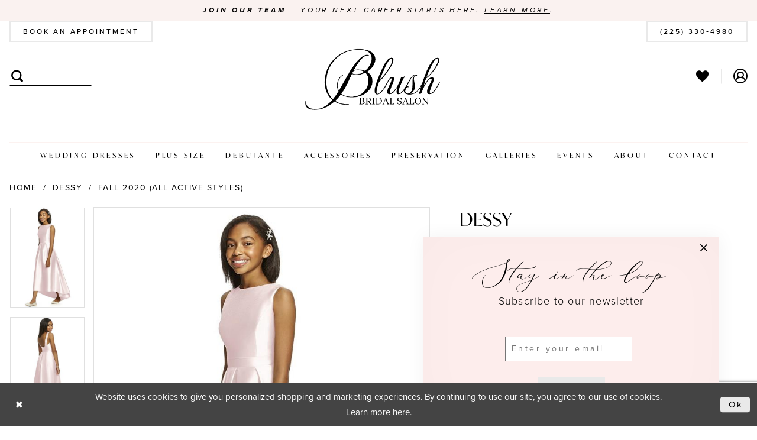

--- FILE ---
content_type: text/html; charset=utf-8
request_url: https://www.blushbr.com/dessy/fall-2020-all-active-styles/jr534
body_size: 18964
content:

<!DOCTYPE html>
<html class="" lang="en-US">
<head>
    
<base href="/">
<meta charset="UTF-8">
<meta name="viewport" content="width=device-width, initial-scale=1, maximum-scale=2, user-scalable=0" />
<meta name="format-detection" content="telephone=yes">

    <link rel="apple-touch-icon" sizes="180x180" href="Themes/BlushBridalBatonRogue/Content/img/favicon/apple-touch-icon.png">
<link rel="icon" type="image/png" sizes="32x32" href="Themes/BlushBridalBatonRogue/Content/img/favicon/favicon-32x32.png">
<link rel="icon" type="image/png" sizes="16x16" href="Themes/BlushBridalBatonRogue/Content/img/favicon/favicon-16x16.png">
<link rel="manifest" href="Themes/BlushBridalBatonRogue/Content/img/favicon/site.webmanifest">
<link rel="mask-icon" href="Themes/BlushBridalBatonRogue/Content/img/favicon/safari-pinned-tab.svg" color="#902d3c">
<link rel="shortcut icon" href="Themes/BlushBridalBatonRogue/Content/img/favicon/favicon.ico">
<meta name="msapplication-TileColor" content="#902d3c">
<meta name="msapplication-config" content="Themes/BlushBridalBatonRogue/Content/img/favicon/browserconfig.xml">
<meta name="theme-color" content="#ffffff">
    <link rel="preconnect" href="https://use.typekit.net" crossorigin="anonymous">
<link rel="preconnect" href="https://p.typekit.net" crossorigin="anonymous">
<link rel="preload" href="https://use.typekit.net/kjb0nxq.css" as="style">
<link rel="stylesheet" href="https://use.typekit.net/kjb0nxq.css"/>

    
<title>Dessy | Blush Bridal Salon - JR534 | Blush Bridal Salon</title>

    <meta property="og:title" content="Dessy | Blush Bridal Salon - JR534 | Blush Bridal Salon" />
    <meta property="og:type" content="website" />
    <meta property="og:url" content="https://www.blushbr.com/dessy/fall-2020-all-active-styles/jr534"/>
        <meta name="description" content="Blush Bridal Salon provides an elegant and intimate atmosphere. We offer a curated selection of wedding dresses in sizes 8-32 in our boutique. We believe that every bride regardless of size should feel welcomed and loved. Our goal is to provide a stress-free and relaxed shopping Blush experience. We love to celebrate love, create magical memories for our brides and their guests, and help brides find their dream dress. Style JR534" />
        <meta property="og:description" content="Blush Bridal Salon provides an elegant and intimate atmosphere. We offer a curated selection of wedding dresses in sizes 8-32 in our boutique. We believe that every bride regardless of size should feel welcomed and loved. Our goal is to provide a stress-free and relaxed shopping Blush experience. We love to celebrate love, create magical memories for our brides and their guests, and help brides find their dream dress. Style JR534" />
        <meta property="og:image" content="https://dy9ihb9itgy3g.cloudfront.net/products/3039/jr534/jr534____f.670.jpg" />
        <meta name="twitter:image" content="https://dy9ihb9itgy3g.cloudfront.net/products/3039/jr534/jr534____f.670.jpg">
        <meta name="keywords" content="Baton Rouge Brides, Baton Rouge bridal boutique, Wedding Dresses Baton Rouge, Wedding Dress Shops Baton Rouge, Louisiana Brides, Louisiana Bridal Boutique, Louisiana Wedding Dress shop," />
        <meta name="google-site-verification" content="KBNWR6BilOd8DKIPk4gXyqDlfA_z8MLeXw0b_G8Tdsw" />
        <meta name="p:domain_verify" content="03377682dd39e9d1569d96f1e715ed37" />
        <link rel="canonical" href="https://www.blushbr.com/dessy/fall-2020-all-active-styles/jr534" />

    

    <link rel="stylesheet" type="text/css" href="https://www.blushbr.com/content/theme.min.css?v=20251017104926"/>
    

    



    





<!-- Google tag (gtag.js) -->
   
    <script>
        UQDataLayer = window.UQDataLayer || [];
        function gtag(){UQDataLayer.push(arguments);}
        gtag('js', new Date());

        gtag('config', 'G-NGJ36HD99X');
    </script>
        <!-- Google Tag Manager -->
    <script>(function(w,d,s,l,i){w[l]=w[l]||[];w[l].push({'gtm.start':
        new Date().getTime(),event:'gtm.js'});var f=d.getElementsByTagName(s)[0],
      j=d.createElement(s),dl=l!='dataLayer'?'&l='+l:'';j.async=true;j.src=
      'https://www.googletagmanager.com/gtm.js?id='+i+dl;f.parentNode.insertBefore(j,f);
    })(window,document,'script','UQDataLayer','GTM-MTQ7JLC5');</script>
    <!-- End Google Tag Manager -->
</head>
<body class="page-pdp page-common page-white  ">
    <!--[if lt IE 11]>
      <p class="browsehappy">You are using an <strong>outdated</strong> browser. Please <a href="http://browsehappy.com/">upgrade your browser</a> to improve your experience.</p>
    <![endif]-->
    <div class="hidden-vars" data-vars>
    <div class="breakpoint-xl" data-var-name="breakpoint" data-var-type="xl" data-var-value="width"></div>
    <div class="breakpoint-lg" data-var-name="breakpoint" data-var-type="lg" data-var-value="width"></div>
    <div class="breakpoint-md" data-var-name="breakpoint" data-var-type="md" data-var-value="width"></div>
    <div class="breakpoint-sm" data-var-name="breakpoint" data-var-type="sm" data-var-value="width"></div>
    <div class="color-primary" data-var-name="color" data-var-type="primary" data-var-value="color"></div>
    <div class="color-secondary" data-var-name="color" data-var-type="secondary" data-var-value="color"></div>
</div>
    <!-- Loader -->
    <div id="spinner" class="loader">
        <div class="round">
            <div class="section"></div>
        </div>
    </div>
    <div class="app-container app-container-fix">
        
<div class="primary-block iblock-fix" data-property="fixed-header">
    


    <div class="preheader-promo" id="preheader-promo-common" data-property="preheader-promo">
        <div class="container-fluid">
            <div class="row">
                <div class="common-top-promo">
                    
    <div class="common-message" role="status" 
         data-popup="commonTopPromo" 
         data-popup-expires="1"
         style="display:none;">
        <div class="common-message--blocks iblock-fix">

                <div class="common-message--block common-message--block-text-list">
                    <div class="common-message--text-list">
                        <div class="list">
                                <div class="list-item common-message--text-list-description-item">
                                    <div class="common-message--text common-message--text-list-description">
                                        <p><strong data-start="155" data-end="172">Join Our Team</strong> &ndash; Your Next Career Starts Here. <a href="https://www.blushbr.com/careers" target="_self">Learn More</a>.</p>
                                    </div>
                                </div>

                        </div>
                    </div>
                </div>


        </div>
    </div>

                </div>
            </div>
        </div>
    </div>


        <div class="preheader preheader-appointment-wrapper hidden-gt-sm hidden-mobile-sticky" id="preheader-appointment-wrapper">
            <div class="container-fluid">
                <div class="row">
                    <div class="preheader-appointment">
                        <a href="appointments" aria-label="Book an appointment">
    <i class="icomoon icomoon-calendar hidden-gt-sm" aria-hidden="true"></i>
    <span>Book an appointment</span>
</a>
                    </div>
                </div>
            </div>
        </div>

    <div class="preheader preheader-main" id="preheader">
        <div class="container">
            <div class="row">
                <div class="preheader-blocks">        
                    <div class="preheader-block preheader-left preheader-style">
                        <ul role="menu" aria-label="Preheader Menu. Buttons:hamburger, phone, appointment" class="has-separators"> 
                            <li role="menuitem" class="hidden-gt-sm">
                                <span class="navbar-toggle menu-item collapsed"
      data-toggle="collapse"
      data-target="#main-navbar"
      role="button"
      aria-label="Show Main Navigation Menu"
      aria-controls="main-navbar"
      aria-haspopup="true"
      aria-expanded="false">
    <i class="icomoon icomoon-hamburger"
       aria-hidden="true"></i>
</span>
                            </li>
                                <li role="menuitem" class="btn-preheader hidden-xs hidden-sm">
                                    <a href="appointments" aria-label="Book an appointment">
    <i class="icomoon icomoon-calendar hidden-gt-sm" aria-hidden="true"></i>
    <span>Book an appointment</span>
</a>
                                </li>
                                <li role="menuitem" class="hidden-gt-sm">
                                    <a href="tel:2253304980" 
    rel="nofollow" 
    aria-label="Phone us">
    <i class="icomoon icomoon-phone hidden-gt-sm" aria-hidden="true"></i>
    <span class="hidden-xs hidden-sm">(225)&nbsp;330&#8209;4980</span>
</a> 
                                </li>
                        </ul>

                        <div class="search-holder visible-desktop-header">
                            
<div name="search-form"
     role="search"
     aria-label="Search form"
     class="search-form iblock-fix collapsed">
    <div class="search-group ui-widget">
        <div class="search-btn search-btn-left">
            <button type="submit"
                    data-trigger="search"
                    aria-label="Submit Search">
                <i class="icomoon icomoon-search"
                   aria-hidden="true"></i>
            </button>
        </div>
        <div class="search-btn search-btn-right">
            <button type="button"
                    class="close-search-form"
                    aria-label="Close Search">
                <i class="icomoon icomoon-close-x"
                   aria-hidden="true"></i>
            </button>
        </div>
        <input type="search"
               name="query"
               class="ui-autocomplete-input"
               placeholder="Search..."
               aria-label="Enter Search Text"
               data-property="search"
               autocomplete="off">
    </div>
</div>
                        </div>
                    </div>

                    <a
                       href="/"
                       class="brand-logo hidden-desktop-sticky"
                       aria-label="Blush Bridal Salon">
                        <img src="logos/main-logo?v=1d27e167-53ad-581d-b3d0-df178e961d24"
                             alt="Blush Bridal Salon" />
                    </a>

                    <div class="preheader-block preheader-right preheader-style">
                        <ul role="menu" aria-label="Preheader Menu. Buttons: phone" class="hidden-xs hidden-sm fr-desktop-sticky">
                                <li role="menuitem" class="hidden-xs hidden-sm btn-preheader">
                                    <a href="tel:2253304980" 
    rel="nofollow" 
    aria-label="Phone us">
    <i class="icomoon icomoon-phone hidden-gt-sm" aria-hidden="true"></i>
    <span class="hidden-xs hidden-sm">(225)&nbsp;330&#8209;4980</span>
</a> 
                                </li>
                        </ul>
                        <ul role="menu" aria-label="Preheader Menu. Buttons: search, wishlist, account, appointment" class="has-separators">    
                            <li role="menuitem" class="hidden-gt-sm">
                                <a class="show-search" 
   href="search" 
   aria-haspopup="true" 
   aria-expanded="false" 
   aria-label="Show search">
    <i class="icomoon icomoon-search"
    aria-hidden="true"></i>
</a>
                            </li>
                            <li role="menuitem" class="hidden-xs hidden-sm">
                                <a href="/wishlist"
   aria-label="Visit Wishlist Page">
    <i class="icomoon icomoon-heart"
       aria-hidden="true"></i>
</a>
                            </li>

                            <li role="menuitem" class="hidden-xs hidden-sm">
                                <a href="/account/information"
   class="dropdown-toggle menu-item"
   data-toggle="dropdown"
   role="button"
   aria-label="Open Account Dialog"
   aria-haspopup="true"
   aria-expanded="false">
    <i class="icomoon icomoon-user"
       aria-hidden="true"></i>
</a>
<div class="dropdown-menu clickable cart-popup"
     role="dialog"
     aria-label="Account Dialog">
    <span class="fl-right close-dropdown"
          data-trigger="cart"
          role="button"
          aria-label="Toggle Account Dialog"
          aria-haspopup="true"
          aria-expanded="false">
    </span>
    <div class="account-dropdown">
        <ul>
                <li>
                    <a href="/login">Sign In</a>
                </li>
                <li>
                    <a href="/register">Sign Up</a>
                </li>
                <li>
                    <a href="/wishlist">Wishlist</a>
                </li>
        </ul>
    </div>
</div>
                            </li>
                                <li role="menuitem" class="hidden-gt-sm">
                                    <a href="appointments" aria-label="Book an appointment">
    <i class="icomoon icomoon-calendar hidden-gt-sm" aria-hidden="true"></i>
    <span>Book an appointment</span>
</a>
                                </li>
                        </ul>
                    </div>
                </div>
            </div>
        </div>
    </div>
    <header class="header iblock-fix" id="header">
        <div class="container">
            <div class="row">
                <div class="header-blocks clearfix">
                    <a
                       href="/"
                       class="brand-logo hidden visible-desktop-sticky"
                       aria-label="Blush Bridal Salon">
                        <img src="logos/main-logo?v=1d27e167-53ad-581d-b3d0-df178e961d24"
                             alt="Blush Bridal Salon" />
                    </a>
                    

<div id="main-navbar" class="navbar-collapse main-navbar main-navbar-extended collapse">
    <div class="main-navbar-extended-contents">
        
<div class="main-navbar-extended-header hidden-gt-sm">
    <div class="main-navbar-extended-header-search">
        
<div name="search-form"
     role="search"
     aria-label="Search form"
     class="search-form iblock-fix collapsed">
    <div class="search-group ui-widget">
        <div class="search-btn search-btn-left">
            <button type="submit"
                    data-trigger="search"
                    aria-label="Submit Search">
                <i class="icomoon icomoon-search"
                   aria-hidden="true"></i>
            </button>
        </div>
        <div class="search-btn search-btn-right">
            <button type="button"
                    class="close-search-form"
                    aria-label="Close Search">
                <i class="icomoon icomoon-close-x"
                   aria-hidden="true"></i>
            </button>
        </div>
        <input type="search"
               name="query"
               class="ui-autocomplete-input"
               placeholder="Search..."
               aria-label="Enter Search Text"
               value=""
               data-property="search"
               autocomplete="off">
    </div>
</div>
    </div>
</div>
        
<div class="main-navbar-extended-body">
    




<nav class="common-navbar" role="navigation" id="common-navbar" aria-label="Main Navigation">
    <span
          class="close-navbar close-btn "
          data-toggle="collapse"
          data-target="#main-navbar"
          role="button"
          tabindex="0"
          aria-controls="main-navbar"
          aria-haspopup="true"
          aria-expanded="false"
          aria-label="Close Navbar">
    </span>

            <ul role="menubar" aria-label="Main Navigation Menu">
                    <li role="none" data-menu-item>
                            <input type="checkbox" autocomplete="off" 
                                   data-trigger="menu-opener"
                                   tabindex="-1"
                                   aria-label="Toggle Wedding Dresses Sub Menu"/>
                        <a class="navbar-item" role="menuitem" tabindex="0" aria-haspopup="true" aria-expanded="false" href="collections/bridal" rel="" target="">
                            <span>Wedding Dresses</span>
                            <i class="sign" aria-hidden="true"></i>
                        </a>
                            <ul role="menu"
                                aria-label="Wedding Dresses Sub Menu"
                                class="common-sub-menu">
                                
        <li role="none"
            data-menu-item="empty">
                <input type="checkbox"
                       autocomplete="off"
                       data-trigger="menu-opener"
                       tabindex="-1"
                       aria-label="Toggle Sub Menu"/>
                <ul role="menu"
                    aria-label=" Sub Menu">
                    
        <li role="none"
            data-menu-item="">
                <a class="navbar-item" role="menuitem" tabindex="0" aria-haspopup="false" aria-expanded="false" href="our-designers" rel="" target="">
                    <span>Our Designers</span>
                    <i class="sign" aria-hidden="true"></i>
                </a>
        </li>        
        <li role="none"
            data-menu-item="">
                <a class="navbar-item" role="menuitem" tabindex="-1" aria-haspopup="false" aria-expanded="false" href="/categories/in-store-collection" rel="" target="">
                    <span>In-Store Collection</span>
                    <i class="sign" aria-hidden="true"></i>
                </a>
        </li>        

                </ul>
        </li>        

                            </ul>                                
                    </li>
                    <li role="none" data-menu-item>
                        <a class="navbar-item" role="menuitem" tabindex="-1" aria-haspopup="false" aria-expanded="false" href="/collections/plus" rel="" target="">
                            <span>Plus Size</span>
                            <i class="sign" aria-hidden="true"></i>
                        </a>
                    </li>
                    <li role="none" data-menu-item>
                        <a class="navbar-item" role="menuitem" tabindex="-1" aria-haspopup="false" aria-expanded="false" href="debutantes" rel="" target="">
                            <span>Debutante</span>
                            <i class="sign" aria-hidden="true"></i>
                        </a>
                    </li>
                    <li role="none" data-menu-item>
                        <a class="navbar-item" role="menuitem" tabindex="-1" aria-haspopup="false" aria-expanded="false" href="accessories" rel="" target="">
                            <span>Accessories</span>
                            <i class="sign" aria-hidden="true"></i>
                        </a>
                    </li>
                    <li role="none" data-menu-item>
                            <input type="checkbox" autocomplete="off" 
                                   data-trigger="menu-opener"
                                   tabindex="-1"
                                   aria-label="Toggle Preservation Sub Menu"/>
                        <span class="navbar-item" role="menuitem" tabindex="-1" aria-haspopup="true" aria-expanded="false">
                            <span>Preservation</span>
                            <i class="sign" aria-hidden="true"></i>
                        </span>
                            <ul role="menu"
                                aria-label="Preservation Sub Menu"
                                class="common-sub-menu">
                                
        <li role="none"
            data-menu-item="empty">
                <input type="checkbox"
                       autocomplete="off"
                       data-trigger="menu-opener"
                       tabindex="-1"
                       aria-label="Toggle Sub Menu"/>
                <ul role="menu"
                    aria-label=" Sub Menu">
                    
        <li role="none"
            data-menu-item="">
                <a class="navbar-item" role="menuitem" tabindex="0" aria-haspopup="false" aria-expanded="false" href="cleaning-preservation" rel="" target="">
                    <span>Cleaning & Preservation</span>
                    <i class="sign" aria-hidden="true"></i>
                </a>
        </li>        

                </ul>
        </li>        

                            </ul>                                
                    </li>
                    <li role="none" data-menu-item>
                            <input type="checkbox" autocomplete="off" 
                                   data-trigger="menu-opener"
                                   tabindex="-1"
                                   aria-label="Toggle Galleries Sub Menu"/>
                        <span class="navbar-item" role="menuitem" tabindex="-1" aria-haspopup="true" aria-expanded="false">
                            <span>Galleries</span>
                            <i class="sign" aria-hidden="true"></i>
                        </span>
                            <ul role="menu"
                                aria-label="Galleries Sub Menu"
                                class="common-sub-menu">
                                
        <li role="none"
            data-menu-item="empty">
                <input type="checkbox"
                       autocomplete="off"
                       data-trigger="menu-opener"
                       tabindex="-1"
                       aria-label="Toggle Sub Menu"/>
                <ul role="menu"
                    aria-label=" Sub Menu">
                    
        <li role="none"
            data-menu-item="">
                <a class="navbar-item" role="menuitem" tabindex="0" aria-haspopup="false" aria-expanded="false" href="real-brides" rel="" target="">
                    <span>Real Brides</span>
                    <i class="sign" aria-hidden="true"></i>
                </a>
        </li>        

                </ul>
        </li>        

                            </ul>                                
                    </li>
                    <li role="none" data-menu-item>
                        <a class="navbar-item" role="menuitem" tabindex="-1" aria-haspopup="false" aria-expanded="false" href="/events" rel="" target="">
                            <span>Events</span>
                            <i class="sign" aria-hidden="true"></i>
                        </a>
                    </li>
                    <li role="none" data-menu-item>
                            <input type="checkbox" autocomplete="off" 
                                   data-trigger="menu-opener"
                                   tabindex="-1"
                                   aria-label="Toggle About Sub Menu"/>
                        <span class="navbar-item" role="menuitem" tabindex="-1" aria-haspopup="true" aria-expanded="false">
                            <span>About</span>
                            <i class="sign" aria-hidden="true"></i>
                        </span>
                            <ul role="menu"
                                aria-label="About Sub Menu"
                                class="common-sub-menu">
                                
        <li role="none"
            data-menu-item="empty">
                <input type="checkbox"
                       autocomplete="off"
                       data-trigger="menu-opener"
                       tabindex="-1"
                       aria-label="Toggle Sub Menu"/>
                <ul role="menu"
                    aria-label=" Sub Menu">
                    
        <li role="none"
            data-menu-item="">
                <a class="navbar-item" role="menuitem" tabindex="0" aria-haspopup="false" aria-expanded="false" href="team" rel="" target="">
                    <span>About Us</span>
                    <i class="sign" aria-hidden="true"></i>
                </a>
        </li>        
        <li role="none"
            data-menu-item="">
                <a class="navbar-item" role="menuitem" tabindex="-1" aria-haspopup="false" aria-expanded="false" href="careers" rel="" target="">
                    <span>Careers</span>
                    <i class="sign" aria-hidden="true"></i>
                </a>
        </li>        
        <li role="none"
            data-menu-item="">
                <a class="navbar-item" role="menuitem" tabindex="-1" aria-haspopup="false" aria-expanded="false" href="our-experience" rel="" target="">
                    <span>The Blush Experience</span>
                    <i class="sign" aria-hidden="true"></i>
                </a>
        </li>        
        <li role="none"
            data-menu-item="">
                <a class="navbar-item" role="menuitem" tabindex="-1" aria-haspopup="false" aria-expanded="false" href="testimonials" rel="" target="">
                    <span>Testimonials</span>
                    <i class="sign" aria-hidden="true"></i>
                </a>
        </li>        
        <li role="none"
            data-menu-item="">
                <a class="navbar-item" role="menuitem" tabindex="-1" aria-haspopup="false" aria-expanded="false" href="/blog" rel="" target="">
                    <span>Blog</span>
                    <i class="sign" aria-hidden="true"></i>
                </a>
        </li>        
        <li role="none"
            data-menu-item="">
                <a class="navbar-item" role="menuitem" tabindex="-1" aria-haspopup="false" aria-expanded="false" href="faq" rel="" target="">
                    <span>FAQ</span>
                    <i class="sign" aria-hidden="true"></i>
                </a>
        </li>        

                </ul>
        </li>        

                            </ul>                                
                    </li>
                    <li role="none" data-menu-item>
                        <a class="navbar-item" role="menuitem" tabindex="-1" aria-haspopup="false" aria-expanded="false" href="contact-us" rel="" target="">
                            <span>Contact</span>
                            <i class="sign" aria-hidden="true"></i>
                        </a>
                    </li>
            </ul>
</nav>



</div>
        
<div class="main-navbar-extended-footer hidden-gt-sm">
    <div class="main-navbar-extended-footer-icons">
        <ul>
                    <li>
                        <a href="/wishlist">
                            <i class="icon-syvo icon-heart-o" aria-hidden="true"></i>
                            <span>Wishlist</span>
                        </a>
                    </li>
                <li>
                    <a href="/login">
                        <i class="icon-syvo icon-user-o" aria-hidden="true"></i>
                        <span>Sign In</span>
                    </a>
                </li>
                <li>
                    <a href="/register">
                        <i class="icon-syvo icon-user-o" aria-hidden="true"><span>+</span></i>
                        <span>Sign Up</span>
                    </a>
                </li>
        </ul>
    </div>
</div>
    </div>
    
<div class="main-navbar-extended-overlay" data-toggle="collapse" data-target="#main-navbar" aria-haspopup="false" aria-expanded="false" aria-hidden="true"></div>
</div>
                </div>
            </div>
        </div>
    </header>
</div>



        <div class="main-content" id="main">
            



<div class="details-cmp common-cmp bootstrap-iso iblock-fix">

    

<section class="section-breadcrumbs">
    <div class="container">
        <div class="row">
            <div class="common-breadcrumbs">
                <ul>
                        <li>
                                <a class=""
                                   href="/">Home</a>

                        </li>
                        <li>
                                <a class=""
                                   href="/dessy">Dessy</a>

                        </li>
                        <li>
                                <a class=""
                                   href="/dessy/fall-2020-all-active-styles">Fall 2020 (all active styles)</a>

                        </li>
                </ul>
            </div>
        </div>

    </div>
</section>

    <section class="section-product" data-product-id="1261">
        <div class="container">
            <div class="row">
                <div class="product-bio">
                    <div class="product-detailed clearfix iblock-fix">
                        <div class="product-info product-visual">

                            




<div class="product-media">
    

    <div class="product-views clearfix" data-property="parent">
        <span role="heading" aria-level="2" class="sr-only">Products Views Carousel</span>
        <a href="#products-views-skip" title="Skip to end" class="sr-only sr-only-focusable" 
           data-trigger="scroll-to" data-target="#products-views-skip">Skip to end</a>
        

<div class="product-view previews">
        <div class="list" data-list="previews" aria-label="Dessy #JR534 thumbnail list">

                    <div class="list-item">
                        <div class="preview has-background"
                             style="background-image: url('https://dy9ihb9itgy3g.cloudfront.net/products/3039/jr534/jr534____f.340.jpg')"
                             data-trigger="color-filter-all"
                             data-value-id="">
                            <img src="https://dy9ihb9itgy3g.cloudfront.net/products/3039/jr534/jr534____f.340.jpg" alt="Dessy #JR534 #0 default frontface vertical thumbnail"/>
                        </div>
                    </div>
                    <div class="list-item">
                        <div class="preview has-background"
                             style="background-image: url('https://dy9ihb9itgy3g.cloudfront.net/products/3039/jr534/jr534____b.340.jpg')"
                             data-trigger="color-filter-all"
                             data-value-id="">
                            <img src="https://dy9ihb9itgy3g.cloudfront.net/products/3039/jr534/jr534____b.340.jpg" alt="Dessy #JR534 #1 default backface vertical thumbnail"/>
                        </div>
                    </div>
        </div>
</div>
        

<div class="product-view overviews common-videolist">

        <div class="list" data-list="overviews" data-slick>
                    <div class="list-item slick-current">
                        <div class="overview"
                             data-lazy-background
                             data-value-id=""
                             data-related-image="true">
                            <a href="https://dy9ihb9itgy3g.cloudfront.net/products/3039/jr534/jr534____f.2000.jpg"
                               class="MagicZoom overview-media" data-options="lazyZoom: true; textClickZoomHint: Click to zoom"
                               aria-label="Full size Dessy #JR534 #0 default frontface vertical picture">
                                <img data-lazy="https://dy9ihb9itgy3g.cloudfront.net/products/3039/jr534/jr534____f.740.jpg" 
                                     alt="Dessy #JR534 #0 default frontface vertical picture"/>
                            </a>
                        </div>
                    </div>
                    <div class="list-item ">
                        <div class="overview"
                             data-lazy-background
                             data-value-id=""
                             data-related-image="true">
                            <a href="https://dy9ihb9itgy3g.cloudfront.net/products/3039/jr534/jr534____b.2000.jpg"
                               class="MagicZoom overview-media" data-options="lazyZoom: true; textClickZoomHint: Click to zoom"
                               aria-label="Full size Dessy #JR534 #1 default backface vertical picture">
                                <img data-lazy="https://dy9ihb9itgy3g.cloudfront.net/products/3039/jr534/jr534____b.740.jpg" 
                                     alt="Dessy #JR534 #1 default backface vertical picture"/>
                            </a>
                        </div>
                    </div>
        </div>
    
    <div class="controls">
        <div class="list">
            <div class="list-item">
            </div>
        </div>
    </div>

    

</div>
        <div id="products-views-skip" class="sr-only" tabindex="-1">Products Views Carousel End</div>
    </div>

</div>

<div class="visual-dots dots-placeholder"></div>

<div class="social-networks social-share social-share-single">
    <ul>
        <li>
            <span class="share-title">
                Share:
            </span>
        </li>
            <li style="display: none;">
                <a data-property="facebook-share"
                   href="https://www.facebook.com/"
                   target="_blank" title="Share on Facebook"
                   aria-label="Share on Facebook">
                    <i class="fa fa-facebook" aria-hidden="true"></i>
                </a>
            </li>
            <li style="display: none;">
                <a data-property="x-share"
                   href="https://x.com/"
                   target="_blank"
                   title="Tweet"
                   aria-label="Tweet">
                    <i class="icon-syvo icon-x-twitter" aria-hidden="true"></i>
                </a>
            </li>
            <li style="display: none;">
                <a data-property="pinterest-share"
                   href="https://www.pinterest.com/"
                   target="_blank"
                   title="Pin it"
                   data-placement="Social group"
                   aria-label="Pin it">
                    <i class="fa fa-pinterest" aria-hidden="true"></i>
                </a>
            </li>
            <li style="display: none;">
                <a data-property="whatsapp-share"
                   href="https://web.whatsapp.com"
                   target="_blank"
                   title="WhatsApp"
                   aria-label="WhatsApp Share">
                    <i class="fa fa-whatsapp" aria-hidden="true"></i>
                </a>
            </li>
            <li style="display: none;">
                <a data-property="email-share"
                   href="mailto:"
                   target="_blank"
                   title="Email Share"
                   aria-label="Email Share">
                    <i class="fa fa-envelope" aria-hidden="true"></i>
                </a>
            </li>
        
    </ul>
</div>




                        </div>
                        <div class="product-info product-sheet" data-property="product-details">

                            


<div class="product-heading">
    <div class="option name">
        
    <h1 role="heading" aria-level="1">
        Dessy
    </h1>

    <h3 role="heading" aria-level="2">
        #JR534
    </h3>


    </div>
    

</div>




    <div class="product-dynamic">
    </div>



<div class="product-actions" aria-live="polite" aria-label="Product buttons. Cart and Wishlist buttons state depends on color/size combination chosen">
    <div class="option buttons-block">


    <div class="relative-container">
        <div class="cart-hint" data-property="cart-tooltip">
    <a href="#" class="cart-hint-close" data-trigger="cart-tooltip-close" aria-label="Close ship date tooltip"><span aria-hidden="true">&#10006;</span></a>
    <div class="cart-hint-header">
        <span class="h5" data-change="cart-tooltip-header">Ship date:</span>
    </div>
    <div class="cart-hint-body">
        <p data-change="cart-tooltip-text"></p>
    </div>
    <div class="cart-hint-arrow"></div>
</div>
        <a class="btn btn-success-invert btn__add-wishlist" data-property="add-wishlist" data-value="true">
            <i class="fa fa-heart-o btn__add-wishlist__icon" aria-hidden="true"></i>
            <span class="btn__add-wishlist__title">Add to Wishlist</span>
            <i class="fa fa-check btn__add-wishlist__icon--active" aria-hidden="true"></i>
            <span class="btn__add-wishlist__title--active">Added To Wishlist</span>
        </a>
    </div>
    <a href="/appointments" class="btn btn-success" data-property="book-appointment" >
        Book An Appointment
    </a>
    <a href="tel:2253304980" data-property="cart-call" data-value="true"
       class="btn btn-success text-uppercase hide">
        Call (225)&nbsp;330&#8209;4980 for Availability
    </a>
    

    </div>
</div>






    <div class="product-attributes">
        <div class="option description">
            


    <div class="tabs tabs-description">
        <ul class="nav nav-tabs">
                <li class="active">
                    <a data-toggle="tab" href="#description" class="option-title">Description</a>
                </li>
                <li class="">
                    <a data-toggle="tab" href="#attributes" class="option-title">Attributes</a>
                </li>
        </ul>
        <div class="tab-content">
                <div id="description" class="tab-pane fade in active">
                    <div class="product-detailed-description theme-typo" data-property="description">
                        Junior version of adult bridesmaid style D706. Full length sleeveless satin twill dress with bateau neckline and hi-low hem detail. Open back.  Matching 1.5" self belt at natural waist. Pockets at side seams of pleated skirt. Belt always matches skirt.
                    </div>
                    <a href="javascript:void(0);" class="btn btn-link"
                       data-property="more" role="button" aria-label="Toggle expanded description">
                    </a>
                </div>

                <div id="attributes" class="tab-pane fade ">
                    <ul class="attr-ul">
                            <li>
                                <div>Fabric: </div>
                                <div>
                                    Satin Twill
                                </div>
                            </li>
                    </ul>
                </div>

        </div>
    </div>

        </div>
    </div>




                        </div>
                    </div>

                    


                </div>
            </div>
        </div>
    </section>


    


    <section class="section-header">
        <div class="container">
            <div class="row">
                <div class="header">
                    <h2>Related Products</h2>
                </div>
            </div>
        </div>
    </section>
    <section class="section-recommended section-related" aria-label="Related Products">
        <span role="heading" aria-level="2" class="sr-only">Related Products Carousel</span>
        <a href="#related-products-skip" title="Skip to end" class="sr-only sr-only-focusable"
           data-trigger="scroll-to" data-target="#related-products-skip">Skip to end</a>
        <div class="container">
            <div class="row">
                <div class="recommended-products related-products" data-property="related-products">
                        
    <div class="product-list  prices-hidden" aria-label="Product List" data-property="product-list">
        <div class="list" data-list="products">

                    <div class="list-item" data-layout-width>
                        
<div class="product " data-property="parent" data-product-id="1336">

    <div class="product-content product-content-visual clearfix">
       


    <a href="/dessy/fall-2020-all-active-styles/th022" class="product-images" data-link="product-images" 
       role="presentation" 
       tabindex="-1" 
       aria-label="Visit Dessy #TH022 Page">
        <div class="list" data-list="product-images" role="list">
            <div class="list-item" role="listitem">
                


<div class="product-image product-image-default has-background" data-img="default" data-lazy-load="bg" data-src="https://dy9ihb9itgy3g.cloudfront.net/products/3039/th022/th022____f.740.jpg" style="background-image: url(&#x27;Themes/Common/Content/img/no-image.png&#x27;)" data-related-image="true"><img alt="Dessy #TH022 Default Thumbnail Image" src="Themes/Common/Content/img/no-image.png" /></div>


            </div>
        </div>
    </a>

        
        

    </div>
    
    <div class="product-content product-content-brief clearfix">

        
        <div class="product-brief">

            <a href="/dessy/fall-2020-all-active-styles/th022" data-link="product-title" class="product-brief-content product-brief-content-title">
                <div class="product-title">
    <div class="title title-small" title="Dessy #TH022">
        <h4 role="presentation" aria-level="4">
            <span data-layout-font>Dessy</span>
        </h4>
        <h5 role="presentation" aria-level="5">
            <span data-layout-font>#TH022</span>
        </h5>
</div>
</div>
            </a>

            


        </div>
    </div>
</div>
                    </div>
                    <div class="list-item" data-layout-width>
                        
<div class="product " data-property="parent" data-product-id="1335">

    <div class="product-content product-content-visual clearfix">
       


    <a href="/dessy/fall-2020-all-active-styles/th021" class="product-images" data-link="product-images" 
       role="presentation" 
       tabindex="-1" 
       aria-label="Visit Dessy #TH021 Page">
        <div class="list" data-list="product-images" role="list">
            <div class="list-item" role="listitem">
                


<div class="product-image product-image-default has-background" data-img="default" data-lazy-load="bg" data-src="https://dy9ihb9itgy3g.cloudfront.net/products/3039/th021/th021____f.740.jpg" style="background-image: url(&#x27;Themes/Common/Content/img/no-image.png&#x27;)" data-related-image="true"><img alt="Dessy #TH021 Default Thumbnail Image" src="Themes/Common/Content/img/no-image.png" /></div>


            </div>
        </div>
    </a>

        
        

    </div>
    
    <div class="product-content product-content-brief clearfix">

        
        <div class="product-brief">

            <a href="/dessy/fall-2020-all-active-styles/th021" data-link="product-title" class="product-brief-content product-brief-content-title">
                <div class="product-title">
    <div class="title title-small" title="Dessy #TH021">
        <h4 role="presentation" aria-level="4">
            <span data-layout-font>Dessy</span>
        </h4>
        <h5 role="presentation" aria-level="5">
            <span data-layout-font>#TH021</span>
        </h5>
</div>
</div>
            </a>

            


        </div>
    </div>
</div>
                    </div>
                    <div class="list-item" data-layout-width>
                        
<div class="product " data-property="parent" data-product-id="1334">

    <div class="product-content product-content-visual clearfix">
       


    <a href="/dessy/fall-2020-all-active-styles/th020" class="product-images" data-link="product-images" 
       role="presentation" 
       tabindex="-1" 
       aria-label="Visit Dessy #TH020 Page">
        <div class="list" data-list="product-images" role="list">
            <div class="list-item" role="listitem">
                


<div class="product-image product-image-default has-background" data-img="default" data-lazy-load="bg" data-src="https://dy9ihb9itgy3g.cloudfront.net/products/3039/th020/th020____f.740.jpg" style="background-image: url(&#x27;Themes/Common/Content/img/no-image.png&#x27;)" data-related-image="true"><img alt="Dessy #TH020 Default Thumbnail Image" src="Themes/Common/Content/img/no-image.png" /></div>


            </div>
        </div>
    </a>

        
        

    </div>
    
    <div class="product-content product-content-brief clearfix">

        
        <div class="product-brief">

            <a href="/dessy/fall-2020-all-active-styles/th020" data-link="product-title" class="product-brief-content product-brief-content-title">
                <div class="product-title">
    <div class="title title-small" title="Dessy #TH020">
        <h4 role="presentation" aria-level="4">
            <span data-layout-font>Dessy</span>
        </h4>
        <h5 role="presentation" aria-level="5">
            <span data-layout-font>#TH020</span>
        </h5>
</div>
</div>
            </a>

            


        </div>
    </div>
</div>
                    </div>
                    <div class="list-item" data-layout-width>
                        
<div class="product " data-property="parent" data-product-id="1333">

    <div class="product-content product-content-visual clearfix">
       


    <a href="/dessy/fall-2020-all-active-styles/th018" class="product-images" data-link="product-images" 
       role="presentation" 
       tabindex="-1" 
       aria-label="Visit Dessy #TH018 Page">
        <div class="list" data-list="product-images" role="list">
            <div class="list-item" role="listitem">
                


<div class="product-image product-image-default has-background" data-img="default" data-lazy-load="bg" data-src="https://dy9ihb9itgy3g.cloudfront.net/products/3039/th018/th018____f.740.jpg" style="background-image: url(&#x27;Themes/Common/Content/img/no-image.png&#x27;)" data-related-image="true"><img alt="Dessy #TH018 Default Thumbnail Image" src="Themes/Common/Content/img/no-image.png" /></div>


            </div>
        </div>
    </a>

        
        

    </div>
    
    <div class="product-content product-content-brief clearfix">

        
        <div class="product-brief">

            <a href="/dessy/fall-2020-all-active-styles/th018" data-link="product-title" class="product-brief-content product-brief-content-title">
                <div class="product-title">
    <div class="title title-small" title="Dessy #TH018">
        <h4 role="presentation" aria-level="4">
            <span data-layout-font>Dessy</span>
        </h4>
        <h5 role="presentation" aria-level="5">
            <span data-layout-font>#TH018</span>
        </h5>
</div>
</div>
            </a>

            


        </div>
    </div>
</div>
                    </div>
                    <div class="list-item" data-layout-width>
                        
<div class="product " data-property="parent" data-product-id="1332">

    <div class="product-content product-content-visual clearfix">
       


    <a href="/dessy/fall-2020-all-active-styles/th017" class="product-images" data-link="product-images" 
       role="presentation" 
       tabindex="-1" 
       aria-label="Visit Dessy #TH017 Page">
        <div class="list" data-list="product-images" role="list">
            <div class="list-item" role="listitem">
                


<div class="product-image product-image-default has-background" data-img="default" data-lazy-load="bg" data-src="https://dy9ihb9itgy3g.cloudfront.net/products/3039/th017/th017____f.740.jpg" style="background-image: url(&#x27;Themes/Common/Content/img/no-image.png&#x27;)" data-related-image="true"><img alt="Dessy #TH017 Default Thumbnail Image" src="Themes/Common/Content/img/no-image.png" /></div>


            </div>
        </div>
    </a>

        
        

    </div>
    
    <div class="product-content product-content-brief clearfix">

        
        <div class="product-brief">

            <a href="/dessy/fall-2020-all-active-styles/th017" data-link="product-title" class="product-brief-content product-brief-content-title">
                <div class="product-title">
    <div class="title title-small" title="Dessy #TH017">
        <h4 role="presentation" aria-level="4">
            <span data-layout-font>Dessy</span>
        </h4>
        <h5 role="presentation" aria-level="5">
            <span data-layout-font>#TH017</span>
        </h5>
</div>
</div>
            </a>

            


        </div>
    </div>
</div>
                    </div>
                    <div class="list-item" data-layout-width>
                        
<div class="product " data-property="parent" data-product-id="1331">

    <div class="product-content product-content-visual clearfix">
       


    <a href="/dessy/fall-2020-all-active-styles/th016" class="product-images" data-link="product-images" 
       role="presentation" 
       tabindex="-1" 
       aria-label="Visit Dessy #TH016 Page">
        <div class="list" data-list="product-images" role="list">
            <div class="list-item" role="listitem">
                


<div class="product-image product-image-default has-background" data-img="default" data-lazy-load="bg" data-src="https://dy9ihb9itgy3g.cloudfront.net/products/3039/th016/th016____f.740.jpg" style="background-image: url(&#x27;Themes/Common/Content/img/no-image.png&#x27;)" data-related-image="true"><img alt="Dessy #TH016 Default Thumbnail Image" src="Themes/Common/Content/img/no-image.png" /></div>


            </div>
        </div>
    </a>

        
        

    </div>
    
    <div class="product-content product-content-brief clearfix">

        
        <div class="product-brief">

            <a href="/dessy/fall-2020-all-active-styles/th016" data-link="product-title" class="product-brief-content product-brief-content-title">
                <div class="product-title">
    <div class="title title-small" title="Dessy #TH016">
        <h4 role="presentation" aria-level="4">
            <span data-layout-font>Dessy</span>
        </h4>
        <h5 role="presentation" aria-level="5">
            <span data-layout-font>#TH016</span>
        </h5>
</div>
</div>
            </a>

            


        </div>
    </div>
</div>
                    </div>
                    <div class="list-item" data-layout-width>
                        
<div class="product " data-property="parent" data-product-id="1330">

    <div class="product-content product-content-visual clearfix">
       


    <a href="/dessy/fall-2020-all-active-styles/th015" class="product-images" data-link="product-images" 
       role="presentation" 
       tabindex="-1" 
       aria-label="Visit Dessy #TH015 Page">
        <div class="list" data-list="product-images" role="list">
            <div class="list-item" role="listitem">
                


<div class="product-image product-image-default has-background" data-img="default" data-lazy-load="bg" data-src="https://dy9ihb9itgy3g.cloudfront.net/products/3039/th015/th015____f.740.jpg" style="background-image: url(&#x27;Themes/Common/Content/img/no-image.png&#x27;)" data-related-image="true"><img alt="Dessy #TH015 Default Thumbnail Image" src="Themes/Common/Content/img/no-image.png" /></div>


            </div>
        </div>
    </a>

        
        

    </div>
    
    <div class="product-content product-content-brief clearfix">

        
        <div class="product-brief">

            <a href="/dessy/fall-2020-all-active-styles/th015" data-link="product-title" class="product-brief-content product-brief-content-title">
                <div class="product-title">
    <div class="title title-small" title="Dessy #TH015">
        <h4 role="presentation" aria-level="4">
            <span data-layout-font>Dessy</span>
        </h4>
        <h5 role="presentation" aria-level="5">
            <span data-layout-font>#TH015</span>
        </h5>
</div>
</div>
            </a>

            


        </div>
    </div>
</div>
                    </div>
                    <div class="list-item" data-layout-width>
                        
<div class="product " data-property="parent" data-product-id="1329">

    <div class="product-content product-content-visual clearfix">
       


    <a href="/dessy/fall-2020-all-active-styles/th014" class="product-images" data-link="product-images" 
       role="presentation" 
       tabindex="-1" 
       aria-label="Visit Dessy #TH014 Page">
        <div class="list" data-list="product-images" role="list">
            <div class="list-item" role="listitem">
                


<div class="product-image product-image-default has-background" data-img="default" data-lazy-load="bg" data-src="https://dy9ihb9itgy3g.cloudfront.net/products/3039/th014/th014____f.740.jpg" style="background-image: url(&#x27;Themes/Common/Content/img/no-image.png&#x27;)" data-related-image="true"><img alt="Dessy #TH014 Default Thumbnail Image" src="Themes/Common/Content/img/no-image.png" /></div>


            </div>
        </div>
    </a>

        
        

    </div>
    
    <div class="product-content product-content-brief clearfix">

        
        <div class="product-brief">

            <a href="/dessy/fall-2020-all-active-styles/th014" data-link="product-title" class="product-brief-content product-brief-content-title">
                <div class="product-title">
    <div class="title title-small" title="Dessy #TH014">
        <h4 role="presentation" aria-level="4">
            <span data-layout-font>Dessy</span>
        </h4>
        <h5 role="presentation" aria-level="5">
            <span data-layout-font>#TH014</span>
        </h5>
</div>
</div>
            </a>

            


        </div>
    </div>
</div>
                    </div>
                    <div class="list-item" data-layout-width>
                        
<div class="product " data-property="parent" data-product-id="1328">

    <div class="product-content product-content-visual clearfix">
       


    <a href="/dessy/fall-2020-all-active-styles/th013" class="product-images" data-link="product-images" 
       role="presentation" 
       tabindex="-1" 
       aria-label="Visit Dessy #TH013 Page">
        <div class="list" data-list="product-images" role="list">
            <div class="list-item" role="listitem">
                


<div class="product-image product-image-default has-background" data-img="default" data-lazy-load="bg" data-src="https://dy9ihb9itgy3g.cloudfront.net/products/3039/th013/th013____b.740.jpg" style="background-image: url(&#x27;Themes/Common/Content/img/no-image.png&#x27;)" data-related-image="true"><img alt="Dessy #TH013 Default Thumbnail Image" src="Themes/Common/Content/img/no-image.png" /></div>


            </div>
        </div>
    </a>

        
        

    </div>
    
    <div class="product-content product-content-brief clearfix">

        
        <div class="product-brief">

            <a href="/dessy/fall-2020-all-active-styles/th013" data-link="product-title" class="product-brief-content product-brief-content-title">
                <div class="product-title">
    <div class="title title-small" title="Dessy #TH013">
        <h4 role="presentation" aria-level="4">
            <span data-layout-font>Dessy</span>
        </h4>
        <h5 role="presentation" aria-level="5">
            <span data-layout-font>#TH013</span>
        </h5>
</div>
</div>
            </a>

            


        </div>
    </div>
</div>
                    </div>
                    <div class="list-item" data-layout-width>
                        
<div class="product " data-property="parent" data-product-id="1327">

    <div class="product-content product-content-visual clearfix">
       


    <a href="/dessy/fall-2020-all-active-styles/th012" class="product-images" data-link="product-images" 
       role="presentation" 
       tabindex="-1" 
       aria-label="Visit Dessy #TH012 Page">
        <div class="list" data-list="product-images" role="list">
            <div class="list-item" role="listitem">
                


<div class="product-image product-image-default has-background" data-img="default" data-lazy-load="bg" data-src="https://dy9ihb9itgy3g.cloudfront.net/products/3039/th012/th012____f.740.jpg" style="background-image: url(&#x27;Themes/Common/Content/img/no-image.png&#x27;)" data-related-image="true"><img alt="Dessy #TH012 Default Thumbnail Image" src="Themes/Common/Content/img/no-image.png" /></div>


            </div>
        </div>
    </a>

        
        

    </div>
    
    <div class="product-content product-content-brief clearfix">

        
        <div class="product-brief">

            <a href="/dessy/fall-2020-all-active-styles/th012" data-link="product-title" class="product-brief-content product-brief-content-title">
                <div class="product-title">
    <div class="title title-small" title="Dessy #TH012">
        <h4 role="presentation" aria-level="4">
            <span data-layout-font>Dessy</span>
        </h4>
        <h5 role="presentation" aria-level="5">
            <span data-layout-font>#TH012</span>
        </h5>
</div>
</div>
            </a>

            


        </div>
    </div>
</div>
                    </div>
                    <div class="list-item" data-layout-width>
                        
<div class="product " data-property="parent" data-product-id="1326">

    <div class="product-content product-content-visual clearfix">
       


    <a href="/dessy/fall-2020-all-active-styles/th011" class="product-images" data-link="product-images" 
       role="presentation" 
       tabindex="-1" 
       aria-label="Visit Dessy #TH011 Page">
        <div class="list" data-list="product-images" role="list">
            <div class="list-item" role="listitem">
                


<div class="product-image product-image-default has-background" data-img="default" data-lazy-load="bg" data-src="https://dy9ihb9itgy3g.cloudfront.net/products/3039/th011/th011____f.740.jpg" style="background-image: url(&#x27;Themes/Common/Content/img/no-image.png&#x27;)" data-related-image="true"><img alt="Dessy #TH011 Default Thumbnail Image" src="Themes/Common/Content/img/no-image.png" /></div>


            </div>
        </div>
    </a>

        
        

    </div>
    
    <div class="product-content product-content-brief clearfix">

        
        <div class="product-brief">

            <a href="/dessy/fall-2020-all-active-styles/th011" data-link="product-title" class="product-brief-content product-brief-content-title">
                <div class="product-title">
    <div class="title title-small" title="Dessy #TH011">
        <h4 role="presentation" aria-level="4">
            <span data-layout-font>Dessy</span>
        </h4>
        <h5 role="presentation" aria-level="5">
            <span data-layout-font>#TH011</span>
        </h5>
</div>
</div>
            </a>

            


        </div>
    </div>
</div>
                    </div>
                    <div class="list-item" data-layout-width>
                        
<div class="product " data-property="parent" data-product-id="1325">

    <div class="product-content product-content-visual clearfix">
       


    <a href="/dessy/fall-2020-all-active-styles/th010" class="product-images" data-link="product-images" 
       role="presentation" 
       tabindex="-1" 
       aria-label="Visit Dessy #TH010 Page">
        <div class="list" data-list="product-images" role="list">
            <div class="list-item" role="listitem">
                


<div class="product-image product-image-default has-background" data-img="default" data-lazy-load="bg" data-src="https://dy9ihb9itgy3g.cloudfront.net/products/3039/th010/th010____f.740.jpg" style="background-image: url(&#x27;Themes/Common/Content/img/no-image.png&#x27;)" data-related-image="true"><img alt="Dessy #TH010 Default Thumbnail Image" src="Themes/Common/Content/img/no-image.png" /></div>


            </div>
        </div>
    </a>

        
        

    </div>
    
    <div class="product-content product-content-brief clearfix">

        
        <div class="product-brief">

            <a href="/dessy/fall-2020-all-active-styles/th010" data-link="product-title" class="product-brief-content product-brief-content-title">
                <div class="product-title">
    <div class="title title-small" title="Dessy #TH010">
        <h4 role="presentation" aria-level="4">
            <span data-layout-font>Dessy</span>
        </h4>
        <h5 role="presentation" aria-level="5">
            <span data-layout-font>#TH010</span>
        </h5>
</div>
</div>
            </a>

            


        </div>
    </div>
</div>
                    </div>
                    <div class="list-item" data-layout-width>
                        
<div class="product " data-property="parent" data-product-id="1324">

    <div class="product-content product-content-visual clearfix">
       


    <a href="/dessy/fall-2020-all-active-styles/th009" class="product-images" data-link="product-images" 
       role="presentation" 
       tabindex="-1" 
       aria-label="Visit Dessy #TH009 Page">
        <div class="list" data-list="product-images" role="list">
            <div class="list-item" role="listitem">
                


<div class="product-image product-image-default has-background" data-img="default" data-lazy-load="bg" data-src="https://dy9ihb9itgy3g.cloudfront.net/products/3039/th009/th009____f.740.jpg" style="background-image: url(&#x27;Themes/Common/Content/img/no-image.png&#x27;)" data-related-image="true"><img alt="Dessy #TH009 Default Thumbnail Image" src="Themes/Common/Content/img/no-image.png" /></div>


            </div>
        </div>
    </a>

        
        

    </div>
    
    <div class="product-content product-content-brief clearfix">

        
        <div class="product-brief">

            <a href="/dessy/fall-2020-all-active-styles/th009" data-link="product-title" class="product-brief-content product-brief-content-title">
                <div class="product-title">
    <div class="title title-small" title="Dessy #TH009">
        <h4 role="presentation" aria-level="4">
            <span data-layout-font>Dessy</span>
        </h4>
        <h5 role="presentation" aria-level="5">
            <span data-layout-font>#TH009</span>
        </h5>
</div>
</div>
            </a>

            


        </div>
    </div>
</div>
                    </div>
                    <div class="list-item" data-layout-width>
                        
<div class="product " data-property="parent" data-product-id="1323">

    <div class="product-content product-content-visual clearfix">
       


    <a href="/dessy/fall-2020-all-active-styles/th008" class="product-images" data-link="product-images" 
       role="presentation" 
       tabindex="-1" 
       aria-label="Visit Dessy #TH008 Page">
        <div class="list" data-list="product-images" role="list">
            <div class="list-item" role="listitem">
                


<div class="product-image product-image-default has-background" data-img="default" data-lazy-load="bg" data-src="https://dy9ihb9itgy3g.cloudfront.net/products/3039/th008/th008____f.740.jpg" style="background-image: url(&#x27;Themes/Common/Content/img/no-image.png&#x27;)" data-related-image="true"><img alt="Dessy #TH008 Default Thumbnail Image" src="Themes/Common/Content/img/no-image.png" /></div>


            </div>
        </div>
    </a>

        
        

    </div>
    
    <div class="product-content product-content-brief clearfix">

        
        <div class="product-brief">

            <a href="/dessy/fall-2020-all-active-styles/th008" data-link="product-title" class="product-brief-content product-brief-content-title">
                <div class="product-title">
    <div class="title title-small" title="Dessy #TH008">
        <h4 role="presentation" aria-level="4">
            <span data-layout-font>Dessy</span>
        </h4>
        <h5 role="presentation" aria-level="5">
            <span data-layout-font>#TH008</span>
        </h5>
</div>
</div>
            </a>

            


        </div>
    </div>
</div>
                    </div>
                    <div class="list-item" data-layout-width>
                        
<div class="product " data-property="parent" data-product-id="1322">

    <div class="product-content product-content-visual clearfix">
       


    <a href="/dessy/fall-2020-all-active-styles/th007" class="product-images" data-link="product-images" 
       role="presentation" 
       tabindex="-1" 
       aria-label="Visit Dessy #TH007 Page">
        <div class="list" data-list="product-images" role="list">
            <div class="list-item" role="listitem">
                


<div class="product-image product-image-default has-background" data-img="default" data-lazy-load="bg" data-src="https://dy9ihb9itgy3g.cloudfront.net/products/3039/th007/th007____f.740.jpg" style="background-image: url(&#x27;Themes/Common/Content/img/no-image.png&#x27;)" data-related-image="true"><img alt="Dessy #TH007 Default Thumbnail Image" src="Themes/Common/Content/img/no-image.png" /></div>


            </div>
        </div>
    </a>

        
        

    </div>
    
    <div class="product-content product-content-brief clearfix">

        
        <div class="product-brief">

            <a href="/dessy/fall-2020-all-active-styles/th007" data-link="product-title" class="product-brief-content product-brief-content-title">
                <div class="product-title">
    <div class="title title-small" title="Dessy #TH007">
        <h4 role="presentation" aria-level="4">
            <span data-layout-font>Dessy</span>
        </h4>
        <h5 role="presentation" aria-level="5">
            <span data-layout-font>#TH007</span>
        </h5>
</div>
</div>
            </a>

            


        </div>
    </div>
</div>
                    </div>
        </div>
    </div>

                </div>
            </div>
        </div>
        <div id="related-products-skip" class="sr-only" tabindex="-1">Related Products Carousel End</div>
    </section>




    


</div>



        </div>
        

<div class="ending-block iblock-fix">
        <div class="prefooter" id="prefooter">
            <div class="container">
                <div class="row">
                    <div class="prefooter-award-list">
                        <div class="list">
                            <div class="list-item">
  <a href="."  div class="prefooter-award-item">
    <div class="logo-img has-background" style="background-image: url('Themes/BlushBridalBatonRogue/Content/img/badge1.png');">
      <img src="Themes/BlushBridalBatonRogue/Content/img/badge1.png"  alt="The Knot Best of Weddings Hall of Fame" />
    </div>
  </a>
</div>

<div class="list-item">
  <a href="."  div class="prefooter-award-item">
    <div class="logo-img has-background" style="background-image: url('uploads/filemanager/awards/best_of_baton_2025.webp');">
      <img src="uploads/filemanager/awards/best_of_baton_2025.webp"  alt="The Knot Best of Weddings Hall of Fame" />
    </div>
  </a>
</div>

<!--<div class="list-item">
  <a href="."  div class="prefooter-award-item">
    <div class="logo-img has-background" style="background-image: url('uploads/filemanager/awards/BOW_Alternate_DigitalBadge_2022_120x120.png');">
      <img src="uploads/filemanager/awards/BOW_Alternate_DigitalBadge_2022_120x120.png"  alt="The Knot Best of Weddings 2020" />
    </div>
  </a>
</div>

<div class="list-item">
  <a href="."  div class="prefooter-award-item">
    <div class="logo-img has-background" style="background-image: url('uploads/filemanager/awards/badge-weddingawards_en_US__1_.png');">
      <img src="uploads/filemanager/awards/badge-weddingawards_en_US__1_.png"  alt="TWedding Wire Couple's Choice Awards 2020" />
    </div>
  </a>
</div> -->
                        </div>
                    </div>
                </div>
            </div>
        </div>

    <footer class="footer" id="footer">
        <div class="container">
            <div class="row">
                <div class="footer-groups">
                    <div class="list">
                            <div class="list-item">
                                <div class="footer-group">
                                    <div class="footer-style">
                                        <span class="h5">Contact</span>
<p>
  <a href="https://goo.gl/maps/VeHuASoAyPgC2Z5u9" target="_blank">
    3937 Perkins Rd, <br/>
    Baton Rouge, LA 70808
  </a>
</p>
<p>
  <a href="tel:2253304980" rel="nofollow">
    (225)&nbsp;330&#8209;4980
  </a>
</p>
<p>
  <a href="mailto:blushbr@hotmail.com" rel="nofollow">
    blushbr@hotmail.com
  </a>
</p>
                                    </div>
                                </div>
                            </div>

                            <div class="list-item">
                                <div class="footer-group">
                                    <div class="footer-style">
                                        <span class="h5">Hours</span>

<table>
  <tbody>
    <tr>
      <td>
        monday
      </td>
      <td>
        10am - 5pm
      </td>
    </tr>
<tr>
      <td>
        Tuesday
      </td>
      <td>
        10am - 5pm
      </td>
    </tr>
    
    <tr>
      <td>
        Wednesday
      </td>
      <td>
        12pm - 7pm
      </td>
    </tr>
     <tr>
      <td>
        Thursday
      </td>
      <td>
        Closed
      </td>
    </tr>
    <tr>
      <td>
        Friday
      </td>
      <td>
        10am - 5pm
      </td>
    </tr>
<tr>
      <td>
        Saturday
      </td>
      <td>
        9am - 4pm
      </td>
    </tr>
    <tr>
      <td>
        Sunday
      </td>
      <td>
        Closed
      </td>
    </tr>
  </tbody>
</table>
                                    </div>
                                </div>
                            </div>
                        
                        <div class="list-item">
                            <div class="footer-group">
                                <div class="footer-style">
                                    <span class="h5">Connect</span>
                                    
<div class="subscribe iblock-fix">
    <form data-form="subscribe" novalidate="novalidate"
          aria-label="Subscribe form"
          >
        <div class="block-row">
            <input type="email"
                   name="email"
                   placeholder="Enter email"
                   autocomplete="off"
                   data-input="subscribe"
                   data-rule-email="true"
                   aria-label="Enter email">
            <button type="submit"
                    data-trigger="subscribe"
                    aria-label="Submit Subscribe">
                <i class="icomoon icomoon-paper-plane" aria-hidden="true"></i>
            </button>
            <label class="success"
                   data-msg="subscribe">
                Thank you for signing up!
            </label>
        </div>
    </form>
</div>


                                    


    <div class="social-networks social-links">
        <ul aria-label="Follow us">
                    <li>
                        <a href="https://www.facebook.com/blushbridalsalonBR"
                           target="_blank" title="Facebook"
                           tabindex="0" aria-label="Visit our Facebook">
                            <i class="fa fa-facebook" aria-hidden="true"></i>
                        </a>
                    </li>
                    <li>
                        <a href="https://www.instagram.com/blushbridalsalon/"
                           target="_blank" title="Instagram"
                           tabindex="-1" aria-label="Visit our Instagram">
                            <i class="fa fa-instagram" aria-hidden="true"></i>
                        </a>
                    </li>
                    <li>
                        <a href="https://tr.pinterest.com/blushbridalsalon225/"
                           target="_blank" title="Pinterest"
                           tabindex="-1" aria-label="Visit our Pinterest">
                            <i class="fa fa-pinterest-p" aria-hidden="true"></i>
                        </a>
                    </li>
                    <li>
                        <a href="https://www.tiktok.com/@blushbridalsalon"
                           target="_blank" title="TikTok"
                           tabindex="-1" aria-label="Visit our TikTok">
                            <i class="icon-syvo icon-tik-tok" aria-hidden="true"></i>
                        </a>
                    </li>
        </ul>
    </div>

                                </div>
                            </div>
                        </div>

                            <div class="list-item">
                                <div class="footer-group">
                                    <div class="footer-style">
                                        <ul class="ul-desktop-inline">
  <li>
    <ul class="ul-inline-all">
      <li>
        <a href="privacy">
          Privacy Policy
        </a>
      </li>
      <li>
        <a href="terms">
          Terms & Conditions
        </a>
      </li>
    </ul>
  </li>
  <li>
    <ul class="ul-inline-all">
      <li>
        <a href="accessibility">
          Accessibility statement
        </a>
      </li>

      <li>
        <a href="appointments">
          Appointment
        </a>
      </li>
    </ul>
  </li>
  <li>
    <ul class="ul-inline-all">
      <li>
        <a href="wishlist">
          Wishlist
        </a>
      </li>
      <li>
        <a href="team">
          About
        </a>
      </li>

      <li>
        <a href="faq">
          FAQ
        </a>
      </li>
    </ul>
  </li>
</ul>
                                    </div>
                                </div>
                            </div>
                    </div>
                </div>
            </div>
        </div>
    </footer> 

    <div class="postfooter" id="postfooter">
        <div class="container">
            <div class="row">
                <div class="postfooter-style">
                    <p>
                        &copy; 2025 Blush Bridal Salon
                    </p>
                </div>
            </div>
        </div>
    </div>
</div>
    </div>
    





    <div data-property="popup-modal-container">
                <style>
                    .popup-modal--1 {

                                background-color: #fdedec;
                            
                                box-shadow: inset 0 0 100px 0 rgb(0 0 0 / 2%), 0 0 30px rgb(0 0 0 /5%);
                                                }

                            .popup-modal--1 .close-popup,
                            .popup-modal--1 .close-popup:hover,
                            .popup-modal--1 .close-popup:focus{
                                color: #000000;
                            }
                                            

                            .popup-modal--1 h1,
                            .popup-modal--1 h2,
                            .popup-modal--1 h3,
                            .popup-modal--1 h4,
                            .popup-modal--1 h5,
                            .popup-modal--1 h6,
                            .popup-modal--1 p,
                            .popup-modal--1 .pretty-input span,
                            .popup-modal--1 label.error {
                                color: #000000
                            }
                                        </style>
<form action="/website/submitmodal" aria-label="Stay in the loop&#xD;&#xA;Subscribe to our newsletter form dialog" class="popup-modal has-compact popup-modal--1" data-property="popup-modal" enctype="multipart/form-data" id="popup-modal" method="post">                    <div class="popup-blocks">
                        <span class="close-popup" data-trigger="popup-modal-close"
                              role="button"
                              aria-label="Close Stay in the loop&#xD;&#xA;Subscribe to our newsletter form dialog">
                            <i class="icon-syvo icon-close-x"
                               aria-hidden="true"></i>
                        </span>

                            <div class="popup-header">
                                <h1 style="text-align: center;">Stay in the loop</h1>
<h4 style="text-align: center;">Subscribe to our newsletter</h4>
                            </div>

                            <div class="popup-body">
                                    <div class="inline-group">
                                        
<div class="input-holder">
    <input aria-label="Enter your email" data-msg-email="Please, enter VALID email address" data-msg-required="Please, enter email" data-property="popup-modal-email" data-rule-email="true" data-rule-required="true" id="email" name="email" placeholder="Enter your email" type="text" value="" />
</div>;
                                    </div>
                                    <div class="inline-group">
                                        <button type="submit" class="btn btn-success btn-promo" aria-label="Submit Stay in the loop&#xD;&#xA;Subscribe to our newsletter form dialog">
                                            Submit
                                        </button>
                                    </div>
                            </div>

                    </div>
<input name="__RequestVerificationToken" type="hidden" value="CfDJ8N4kfJPED_pMoimCvAha0oEEkWHCRLEc0HodO8p_aQNowM1VASH0odnVzKqGYvVDicuSfbV4LqgX6HKNSyGlzV2V6Qncu9mN9dRF3QHxKjvSCmRzHXSjj63sGOCLtgWUwSI7Q5auaanihr9BjkRoIJ0" /></form>                    <div class="popup-modal mobile-overlay popup-modal--1" data-property="mobile-overlay"
                         role="dialog"
                         aria-label="Compact Stay in the loop&#xD;&#xA;Subscribe to our newsletter form dialog">
                        <span class="close-popup" data-trigger="popup-modal-close"
                              role="button"
                              aria-label="Close Compact Stay in the loop&#xD;&#xA;Subscribe to our newsletter form dialog">
                            <i class="icon-syvo icon-close-x"
                               aria-hidden="true"></i>
                        </span>
                        <div class="popup-header" data-trigger="popup-modal-show"
                             role="button"
                             aria-label="Show Full Stay in the loop&#xD;&#xA;Subscribe to our newsletter form dialog">
                            <h1 style="text-align: center;">Stay in the loop</h1>
<h4 style="text-align: center;">Subscribe to our newsletter</h4>
                        </div>
                    </div>
                    <div class="popup-modal popup-success popup-modal--1" data-property="popup-modal-success"
                         role="dialog"
                         aria-label="Stay in the loop&#xD;&#xA;Subscribe to our newsletter successfully submitted dialog">
                        <span class="close-popup" data-trigger="popup-modal-close"
                              role="button"
                              aria-label="Close Stay in the loop&#xD;&#xA;Subscribe to our newsletter successfully submitted dialog">
                            <i class="icon-syvo icon-close-x"
                               aria-hidden="true"></i>
                        </span>
                            <div class="popup-header">
                                <p>Thank you for subscribing.</p>
                            </div>
                    </div>
    </div>




    <style>
            
    </style>
    <div id="privacyPolicyAcceptance" class="sticky-horizontal-bar" role="alert">
        <div class="content">


                <div class="popup-block popup-body">
                    <p>Website uses cookies to give you personalized shopping and marketing experiences. By continuing to use our site, you agree to our use of cookies. Learn more <a href='privacy'>here</a>.</p>
                </div>
            

                <div class="popup-block popup-controls popup-controls--left">
                    
    <div class="list">
            <div class="list-item">
                <button class="btn btn-success-invert close" aria-label="Close Dialog"></button>
            </div>
    </div>

                </div>

                <div class="popup-block popup-controls popup-controls--right">
                    
    <div class="list">
            <div class="list-item">
                <button class="btn btn-success ok" aria-label="Submit Dialog">Ok</button>
            </div>
    </div>

                </div>
        </div>
    </div>






    





<div class="modal common-modal auth-modal" id="loginModal" role="dialog" aria-label="Sign In Form dialog">
    <div class="modal-dialog">
        <div class="modal-content auth-form">
            <div class="modal-header">
                <h2>Sign In</h2>
            </div>
            <div class="modal-body">
                <div class="clearfix" id="sign-in-popup">
<form action="/login?ReturnUrl=%2Fdessy%2Ffall-2020-all-active-styles%2Fjr534" aria-label="Sign In Form" id="sign-in-form-popup" method="post" name="sign-in" role="form">                        <div class="error-summary">
                            
                        </div>
                        <div class="form-group">
                            <label for="loginEmail" role="presentation">Email</label>
                            <input aria-label="Type email" autocomplete="off" class="form-control" data-val="true" data-val-email="Provide correct email address" data-val-required="This field is required" id="loginEmail" name="Email" placeholder="Type email" type="text" value="" />
                            <span class="field-validation-valid" data-valmsg-for="Email" data-valmsg-replace="true"></span>
                        </div>
                        <div class="form-group">
                            <label for="passwordEmail" role="presentation">Password</label>
                            <input aria-label="Type password" class="form-control" data-val="true" data-val-required="This field is required" id="passwordEmail" name="Password" placeholder="Type password" type="password" />
                            <span class="field-validation-valid" data-valmsg-for="Password" data-valmsg-replace="true"></span>
                        </div>
                        <div class="form-group form-submit">
                            <button type="submit"
                                    class="btn btn-success btn-block" aria-label="Submit Sign In Form">
                                Login
                            </button>
                                <a class="btn btn-default btn-block"
                                   href="#loginModal"
                                   rel="modal:close"
                                   role="button">
                                    Continue without an account
                                </a>   
                        </div>
<input name="__RequestVerificationToken" type="hidden" value="CfDJ8N4kfJPED_pMoimCvAha0oEEkWHCRLEc0HodO8p_aQNowM1VASH0odnVzKqGYvVDicuSfbV4LqgX6HKNSyGlzV2V6Qncu9mN9dRF3QHxKjvSCmRzHXSjj63sGOCLtgWUwSI7Q5auaanihr9BjkRoIJ0" /></form>                    <div class="auth-addon">
                        <p>
                            <a href="/forgotpassword">Forgot password?</a>
                        </p>
                        <p>
                            <span>Need an account? </span>
                            <a href="/register">Sign up for Free</a>
                        </p>
                        



                    </div>
                </div>
            </div>
        </div>
    </div>
</div>


<script src="https://www.blushbr.com/scripts/theme.min.js?v=20251017104934"></script>
    


<script>
    if (typeof $.cookie === "function") {$.cookie.defaults = {secure:true,path: '/'};}

    var common_settings = {
        currencies: [{"currency":0,"format":"$0.00"}],
        checkoutCurrencyIndex: 0,
        isMobile: false,
        isAuthenticated: false
    };

    $.validator.messages = $.extend($.validator.messages,
            {
                email: 'Please enter a valid email address'
            }
    );
</script>

<script>
        jQuery(function ($) {
            window.Syvo.Search.load();
            window.Syvo.Popups.load();
            window.Syvo.Subscribe.load({ url: '/subscribe' });
        });
</script>



<script>
    jQuery(function ($) {
        var modalOptions = {
            referrerUrl: "https://www.blushbr.com/dessy/fall-2020-all-active-styles/jr534"
        };


                modalOptions.id = 1;
                modalOptions.expirationDate = "11/8/2026";
                modalOptions.showOnce = false;
            
        window.Syvo.Popup_Modal.load({
            urls: {
                post: "/website/submitmodal",
                get: "/website/getmodal"
            },
            modal: modalOptions
        });
    });
</script>





    <script>
        jQuery(function($) {
          window.Syvo.Cart_Popup.load({
            actions: {
              getCartPopup: "/cart/getcartpopupcontent"
            }
          });
        });
    </script>






    <script>
    jQuery(function ($) {
        window.Syvo.Related_Images.load({
            resizeRatio: 100 / 100
        });
    });
    </script>



    <script>
            jQuery(function ($) {
                $("#privacyPolicyAcceptance button").click(function () {
                    $.cookie("privacyPolicyAccepted", true, { expires: 365, path: "/"});
                    $("#privacyPolicyAcceptance").fadeOut();
                });
            });
    </script>

    <script src="https://www.google.com/recaptcha/api.js?render=6Lcj_zIaAAAAAEPaGR6WdvVAhU7h1T3sbNdPWs4X"></script>
    <script>
        var recaptchaV3Key= "6Lcj_zIaAAAAAEPaGR6WdvVAhU7h1T3sbNdPWs4X";
        jQuery(function($) {
          $(window).on("load", function() {
            if (typeof grecaptcha !== "undefined" && window.recaptchaV3Key) {
              Common.initReCaptchaAccessibilityFixes();
            }
          });
        });
    </script>


    



<script>
        jQuery(function($) {          
            window.Syvo.Product_Views.load({
               viewControls: {
                  chooseInitialViewControl: false,
                  useScrollToColorImage : false
                }
            });
        });
</script>


<script>
    jQuery(function($) {
            window.Syvo.Forms_v2.load();
            var description = $("[data-property='description']").html();
            description = description ? description.trim() : "";

            window.Syvo.Product_Details.load({
                urls: {
                    addProductStockToCart: "/cart/addproductstocktocart",
                    addCompoundProductToCart: "/cart/addcompoundproducttocart",
                    addToWishList:"/wishlist/add"
                },
                productId: 1261,
                collectionId: 44,
                productStockModel: [],
                prices: [],
                style: 'Dessy #JR534',
                ecommerceEnable: false,
                purchasable: false,
                disableColorClass: "hidden",
                unavailableColorClass: "disabled",
                enableAllColors: false,
                unavailableColorAttr: "disabled",
                disableSizeClass: "hidden",
                unavailableSizeClass: "disabled",
                unavailableSizeAttr: "disabled",
                activeControlClass: "active",
                disableCartClass: "disabled",
                more: {
                    description: description,
                    lettersAllowed: 200,
                    overlayColor: "#fff"
                },
                hideSizesIfUnavailable: false,
                isCompoundProduct: false,
                customAvailabilityMessagesEnabled: false,
                generalProductAvailabilityText: '',
                updateColorTextEnabled: true,
                multiStoring: false,
                priceRangeEnabled: false,
                availabilities: {
                    available: "Available",
                    notAvailable: "Not Available",
                    inStore: "in store",
                    online: "online",
                    separator: " and ",
                    onlineOnly: "online only",
                    fullOnline: "", //Live inventory unavailable. Estimated ship dates may vary
                    date: "Available date: {0}"
                },
                localizedMessages: {
                    separator: " and ",
                    color: "color",
                    size: "size",
                    more: "More",
                    less: "Less"
                },
                // AvailabilityMode controls the way how stock availability is indicated.
                availabilityMode: null,
                cartTooltip: {
                    availabilityHeaderText: "Ship date:",
                    chooseHeaderText: "Please select your",
                    componentsHeaderText: "Please select colors of"
                },
                quantityTooltip: {
                    availableItemsCountHeaderText: " item(s) available"
                },
                loginAttemptWhenClickAddToWishlistButton: false
            });

    });

</script>



<script>
    jQuery(function ($) {
        var description = $("[data-property='description']").html();
        description = description || "";        
        var whatsApp = false;
        
        var sharingDialog = null;
        
        var googleReviews = null;
        
        window.Syvo.Social_Networks.load({
            single: {
                url: "https://www.blushbr.com/dessy/fall-2020-all-active-styles/jr534",
                title: "Dessy #JR534",
                image: "https://dy9ihb9itgy3g.cloudfront.net/products/3039/jr534/jr534____f.670.jpg",
                description: description,
                fb: {appId: ""},
                tw: {
                    message: "Got amazing Dessy #JR534"
                },
                pinterest: {
                    description: "Dessy #JR534. " + description
                },
                whatsApp: whatsApp,
                email: {
                    url:"/emailshare/share",
                    data: {
                        entityId: $("[data-product-id]").data("productId"),
                        shareType: 1
                    }
                },
                sharingDialog: sharingDialog,
                googleReviews: googleReviews
            }
        });
    });
</script>


<script>
        jQuery(function ($) {
            window.Syvo.Product.load({
                slider: false,
                backface: false
            });
        });
</script>

<script>
    jQuery(function ($) {
    

            var $window = $(window);
            window.Syvo.Lazy_Load.load({
                lazy:{
                  selector: ".recommended-products [data-list=products] [data-lazy-load]:visible"
                }
            });
          
            $window.one(window.Syvo.Lazy_Load.eventNames.onFinishedAllLazyLoad, function() {
              window.Syvo.Recommended_Products.load({
                callbacks: {
                  onSliderInit: function(slick) {
                    Common.slickSliderLazyLoad.onAfterInited(slick);
                  },
                  onSliderBeforeChange: function(slick, currentSlide, nextSlide) {
                    Common.slickSliderLazyLoad.beforeChanged(slick, currentSlide, nextSlide);
                  },
                  onSliderAfterChange: function(slick, currentSlide) {
                    Common.slickSliderLazyLoad.afterChanged(slick, currentSlide);
                  }
                }
              });
            });
          });
</script>

<script>
        jQuery(function ($) {
            var defaultOptions = {
                colorNumber: 6
            };
            

                    defaultOptions.imageColors = null;
                            
            var ajaxOptions;
            

                    ajaxOptions = {
                        plugin: {
                            prevArrow: "<div class='list-item slick-arrow slick-prev'><div class='color-v2'><span data-layout-font class='color-v2--icon'><i class='icon-syvo icon-chevron-left' aria-hidden='true'></i></span></div></div>",
                            nextArrow: "<div class='list-item slick-arrow slick-next'><div class='color-v2'><span data-layout-font class='color-v2--icon'><i class='icon-syvo icon-chevron-right' aria-hidden='true'></i></span></div></div>",
                        }
                    }
                            window.Syvo.Color_List.load($.extend(true, {}, defaultOptions, ajaxOptions));
        });
</script>

        <script>
            jQuery(function ($) {
                window.Syvo.Login_Attempt.load({
                    target: {
                        showOnce: true
                    },
                    controls: {
                        selector: "[data-trigger=add-wishlist], [data-trigger=login-attempt]"
                    }
                });
            });
        </script>











<script>

    jQuery(function($) {
    });

</script>








    <!-- Google Tag Manager Code -->
    <script>
        jQuery(function ($) {
            window.Syvo.Google_Tag_Manager.load({
                containerId: 'GTM-TJTBH5G'
            });
        });
    </script>
    <!-- End Google Tag Manager Code -->





    <!-- Facebook Pixel Code -->
    <script>

        jQuery(function ($) {
            var options = { };

            
            options.isConversionsApiEnabled = false;
            
                options.trackingCode = '7820226814720072';
                options.pageViewEventId = '';
            

            window.Syvo.Facebook_Pixel.load(options);
        });
    </script>
        <noscript>
            <img height="1" width="1" style="display: none"
                 src="https://www.facebook.com/tr?id=7820226814720072&ev=PageView&noscript=1" />
        </noscript>
        <!-- DO NOT MODIFY -->   
    <!-- End Facebook Pixel Code -->










<script>
        (function(){
            try {
                var onMessage = function(event) {
                    if(event.data && event.data.type && event.data.type.indexOf('bridallive.') === 0) {
                        var message = event.data;
                        var event_name = message.type.split(".")[1];
                        UQDataLayer.push({event: event_name});
                    }
                };
                window.addEventListener('message', onMessage);
            } catch (e) {
                console.log('Failed to set iframe', e);
            }
        })();

    </script>

<script>
    jQuery(function ($) {
        var syvoPosIFrameOptions = {
            allowedOrigin: "https://syvopos.com"
        };
        
        window.Syvo.Syvo_Pos_IFrame_Analytics.load(syvoPosIFrameOptions);
        window.Syvo.BridalLive_IFrame_Analytics.load();
        window.Syvo.Acuity_IFrame_Analytics.load();
    });
</script>
</body>
</html>

--- FILE ---
content_type: text/html; charset=utf-8
request_url: https://www.google.com/recaptcha/api2/anchor?ar=1&k=6Lcj_zIaAAAAAEPaGR6WdvVAhU7h1T3sbNdPWs4X&co=aHR0cHM6Ly93d3cuYmx1c2hici5jb206NDQz&hl=en&v=naPR4A6FAh-yZLuCX253WaZq&size=invisible&anchor-ms=20000&execute-ms=15000&cb=rxlnopsxqkil
body_size: 45155
content:
<!DOCTYPE HTML><html dir="ltr" lang="en"><head><meta http-equiv="Content-Type" content="text/html; charset=UTF-8">
<meta http-equiv="X-UA-Compatible" content="IE=edge">
<title>reCAPTCHA</title>
<style type="text/css">
/* cyrillic-ext */
@font-face {
  font-family: 'Roboto';
  font-style: normal;
  font-weight: 400;
  src: url(//fonts.gstatic.com/s/roboto/v18/KFOmCnqEu92Fr1Mu72xKKTU1Kvnz.woff2) format('woff2');
  unicode-range: U+0460-052F, U+1C80-1C8A, U+20B4, U+2DE0-2DFF, U+A640-A69F, U+FE2E-FE2F;
}
/* cyrillic */
@font-face {
  font-family: 'Roboto';
  font-style: normal;
  font-weight: 400;
  src: url(//fonts.gstatic.com/s/roboto/v18/KFOmCnqEu92Fr1Mu5mxKKTU1Kvnz.woff2) format('woff2');
  unicode-range: U+0301, U+0400-045F, U+0490-0491, U+04B0-04B1, U+2116;
}
/* greek-ext */
@font-face {
  font-family: 'Roboto';
  font-style: normal;
  font-weight: 400;
  src: url(//fonts.gstatic.com/s/roboto/v18/KFOmCnqEu92Fr1Mu7mxKKTU1Kvnz.woff2) format('woff2');
  unicode-range: U+1F00-1FFF;
}
/* greek */
@font-face {
  font-family: 'Roboto';
  font-style: normal;
  font-weight: 400;
  src: url(//fonts.gstatic.com/s/roboto/v18/KFOmCnqEu92Fr1Mu4WxKKTU1Kvnz.woff2) format('woff2');
  unicode-range: U+0370-0377, U+037A-037F, U+0384-038A, U+038C, U+038E-03A1, U+03A3-03FF;
}
/* vietnamese */
@font-face {
  font-family: 'Roboto';
  font-style: normal;
  font-weight: 400;
  src: url(//fonts.gstatic.com/s/roboto/v18/KFOmCnqEu92Fr1Mu7WxKKTU1Kvnz.woff2) format('woff2');
  unicode-range: U+0102-0103, U+0110-0111, U+0128-0129, U+0168-0169, U+01A0-01A1, U+01AF-01B0, U+0300-0301, U+0303-0304, U+0308-0309, U+0323, U+0329, U+1EA0-1EF9, U+20AB;
}
/* latin-ext */
@font-face {
  font-family: 'Roboto';
  font-style: normal;
  font-weight: 400;
  src: url(//fonts.gstatic.com/s/roboto/v18/KFOmCnqEu92Fr1Mu7GxKKTU1Kvnz.woff2) format('woff2');
  unicode-range: U+0100-02BA, U+02BD-02C5, U+02C7-02CC, U+02CE-02D7, U+02DD-02FF, U+0304, U+0308, U+0329, U+1D00-1DBF, U+1E00-1E9F, U+1EF2-1EFF, U+2020, U+20A0-20AB, U+20AD-20C0, U+2113, U+2C60-2C7F, U+A720-A7FF;
}
/* latin */
@font-face {
  font-family: 'Roboto';
  font-style: normal;
  font-weight: 400;
  src: url(//fonts.gstatic.com/s/roboto/v18/KFOmCnqEu92Fr1Mu4mxKKTU1Kg.woff2) format('woff2');
  unicode-range: U+0000-00FF, U+0131, U+0152-0153, U+02BB-02BC, U+02C6, U+02DA, U+02DC, U+0304, U+0308, U+0329, U+2000-206F, U+20AC, U+2122, U+2191, U+2193, U+2212, U+2215, U+FEFF, U+FFFD;
}
/* cyrillic-ext */
@font-face {
  font-family: 'Roboto';
  font-style: normal;
  font-weight: 500;
  src: url(//fonts.gstatic.com/s/roboto/v18/KFOlCnqEu92Fr1MmEU9fCRc4AMP6lbBP.woff2) format('woff2');
  unicode-range: U+0460-052F, U+1C80-1C8A, U+20B4, U+2DE0-2DFF, U+A640-A69F, U+FE2E-FE2F;
}
/* cyrillic */
@font-face {
  font-family: 'Roboto';
  font-style: normal;
  font-weight: 500;
  src: url(//fonts.gstatic.com/s/roboto/v18/KFOlCnqEu92Fr1MmEU9fABc4AMP6lbBP.woff2) format('woff2');
  unicode-range: U+0301, U+0400-045F, U+0490-0491, U+04B0-04B1, U+2116;
}
/* greek-ext */
@font-face {
  font-family: 'Roboto';
  font-style: normal;
  font-weight: 500;
  src: url(//fonts.gstatic.com/s/roboto/v18/KFOlCnqEu92Fr1MmEU9fCBc4AMP6lbBP.woff2) format('woff2');
  unicode-range: U+1F00-1FFF;
}
/* greek */
@font-face {
  font-family: 'Roboto';
  font-style: normal;
  font-weight: 500;
  src: url(//fonts.gstatic.com/s/roboto/v18/KFOlCnqEu92Fr1MmEU9fBxc4AMP6lbBP.woff2) format('woff2');
  unicode-range: U+0370-0377, U+037A-037F, U+0384-038A, U+038C, U+038E-03A1, U+03A3-03FF;
}
/* vietnamese */
@font-face {
  font-family: 'Roboto';
  font-style: normal;
  font-weight: 500;
  src: url(//fonts.gstatic.com/s/roboto/v18/KFOlCnqEu92Fr1MmEU9fCxc4AMP6lbBP.woff2) format('woff2');
  unicode-range: U+0102-0103, U+0110-0111, U+0128-0129, U+0168-0169, U+01A0-01A1, U+01AF-01B0, U+0300-0301, U+0303-0304, U+0308-0309, U+0323, U+0329, U+1EA0-1EF9, U+20AB;
}
/* latin-ext */
@font-face {
  font-family: 'Roboto';
  font-style: normal;
  font-weight: 500;
  src: url(//fonts.gstatic.com/s/roboto/v18/KFOlCnqEu92Fr1MmEU9fChc4AMP6lbBP.woff2) format('woff2');
  unicode-range: U+0100-02BA, U+02BD-02C5, U+02C7-02CC, U+02CE-02D7, U+02DD-02FF, U+0304, U+0308, U+0329, U+1D00-1DBF, U+1E00-1E9F, U+1EF2-1EFF, U+2020, U+20A0-20AB, U+20AD-20C0, U+2113, U+2C60-2C7F, U+A720-A7FF;
}
/* latin */
@font-face {
  font-family: 'Roboto';
  font-style: normal;
  font-weight: 500;
  src: url(//fonts.gstatic.com/s/roboto/v18/KFOlCnqEu92Fr1MmEU9fBBc4AMP6lQ.woff2) format('woff2');
  unicode-range: U+0000-00FF, U+0131, U+0152-0153, U+02BB-02BC, U+02C6, U+02DA, U+02DC, U+0304, U+0308, U+0329, U+2000-206F, U+20AC, U+2122, U+2191, U+2193, U+2212, U+2215, U+FEFF, U+FFFD;
}
/* cyrillic-ext */
@font-face {
  font-family: 'Roboto';
  font-style: normal;
  font-weight: 900;
  src: url(//fonts.gstatic.com/s/roboto/v18/KFOlCnqEu92Fr1MmYUtfCRc4AMP6lbBP.woff2) format('woff2');
  unicode-range: U+0460-052F, U+1C80-1C8A, U+20B4, U+2DE0-2DFF, U+A640-A69F, U+FE2E-FE2F;
}
/* cyrillic */
@font-face {
  font-family: 'Roboto';
  font-style: normal;
  font-weight: 900;
  src: url(//fonts.gstatic.com/s/roboto/v18/KFOlCnqEu92Fr1MmYUtfABc4AMP6lbBP.woff2) format('woff2');
  unicode-range: U+0301, U+0400-045F, U+0490-0491, U+04B0-04B1, U+2116;
}
/* greek-ext */
@font-face {
  font-family: 'Roboto';
  font-style: normal;
  font-weight: 900;
  src: url(//fonts.gstatic.com/s/roboto/v18/KFOlCnqEu92Fr1MmYUtfCBc4AMP6lbBP.woff2) format('woff2');
  unicode-range: U+1F00-1FFF;
}
/* greek */
@font-face {
  font-family: 'Roboto';
  font-style: normal;
  font-weight: 900;
  src: url(//fonts.gstatic.com/s/roboto/v18/KFOlCnqEu92Fr1MmYUtfBxc4AMP6lbBP.woff2) format('woff2');
  unicode-range: U+0370-0377, U+037A-037F, U+0384-038A, U+038C, U+038E-03A1, U+03A3-03FF;
}
/* vietnamese */
@font-face {
  font-family: 'Roboto';
  font-style: normal;
  font-weight: 900;
  src: url(//fonts.gstatic.com/s/roboto/v18/KFOlCnqEu92Fr1MmYUtfCxc4AMP6lbBP.woff2) format('woff2');
  unicode-range: U+0102-0103, U+0110-0111, U+0128-0129, U+0168-0169, U+01A0-01A1, U+01AF-01B0, U+0300-0301, U+0303-0304, U+0308-0309, U+0323, U+0329, U+1EA0-1EF9, U+20AB;
}
/* latin-ext */
@font-face {
  font-family: 'Roboto';
  font-style: normal;
  font-weight: 900;
  src: url(//fonts.gstatic.com/s/roboto/v18/KFOlCnqEu92Fr1MmYUtfChc4AMP6lbBP.woff2) format('woff2');
  unicode-range: U+0100-02BA, U+02BD-02C5, U+02C7-02CC, U+02CE-02D7, U+02DD-02FF, U+0304, U+0308, U+0329, U+1D00-1DBF, U+1E00-1E9F, U+1EF2-1EFF, U+2020, U+20A0-20AB, U+20AD-20C0, U+2113, U+2C60-2C7F, U+A720-A7FF;
}
/* latin */
@font-face {
  font-family: 'Roboto';
  font-style: normal;
  font-weight: 900;
  src: url(//fonts.gstatic.com/s/roboto/v18/KFOlCnqEu92Fr1MmYUtfBBc4AMP6lQ.woff2) format('woff2');
  unicode-range: U+0000-00FF, U+0131, U+0152-0153, U+02BB-02BC, U+02C6, U+02DA, U+02DC, U+0304, U+0308, U+0329, U+2000-206F, U+20AC, U+2122, U+2191, U+2193, U+2212, U+2215, U+FEFF, U+FFFD;
}

</style>
<link rel="stylesheet" type="text/css" href="https://www.gstatic.com/recaptcha/releases/naPR4A6FAh-yZLuCX253WaZq/styles__ltr.css">
<script nonce="iUk1H8N5omUCWj1jPySzaA" type="text/javascript">window['__recaptcha_api'] = 'https://www.google.com/recaptcha/api2/';</script>
<script type="text/javascript" src="https://www.gstatic.com/recaptcha/releases/naPR4A6FAh-yZLuCX253WaZq/recaptcha__en.js" nonce="iUk1H8N5omUCWj1jPySzaA">
      
    </script></head>
<body><div id="rc-anchor-alert" class="rc-anchor-alert"></div>
<input type="hidden" id="recaptcha-token" value="[base64]">
<script type="text/javascript" nonce="iUk1H8N5omUCWj1jPySzaA">
      recaptcha.anchor.Main.init("[\x22ainput\x22,[\x22bgdata\x22,\x22\x22,\[base64]/[base64]/[base64]/[base64]/[base64]/SVtnKytdPU46KE48MjA0OD9JW2crK109Tj4+NnwxOTI6KChOJjY0NTEyKT09NTUyOTYmJk0rMTxwLmxlbmd0aCYmKHAuY2hhckNvZGVBdChNKzEpJjY0NTEyKT09NTYzMjA/[base64]/eihNLHApOm0oMCxNLFtULDIxLGddKSxmKHAsZmFsc2UsZmFsc2UsTSl9Y2F0Y2goYil7UyhNLDI3Nik/[base64]/[base64]/[base64]/[base64]/[base64]/[base64]\\u003d\x22,\[base64]\\u003d\\u003d\x22,\x22fcKsYRvCo1BbwoTDhS/CpVrDpCQnwqzDsMKKwo7DiHpWXsOSw78bMww4wpVJw6wgO8O2w7MSwqcWIEpvwo5JW8Kkw4bDksOuw5IyJsOuw5/[base64]/DgcKGe0/[base64]/CksKbw69+w4h1w412Tm3DilbDhsKHQcOMw5kEw7bDjU7Dg8OMKHE5NcOKK8K8BVbCsMOPCwAfOsOBwo5OHEHDkklHwr4ga8K+BV43w4/[base64]/Y8K9BcO7wo3DjXvCnDDClMOCfsO1QBLCucKqwr3Cl2MSwoJww5EBJsKKwqEgWh/Cg1YsbRdSQMK9woHCtSlOaEQfwqDCkcKQXcOlwoDDvXHDqnzCtMOEwr06WTtmw604GsKGMcOCw57Do1gqccKVwp1XYcOXwr/Dvh/Di1nCm1QiWcOuw4M4wqlHwrJbWkfCusOKbGchGsK1TG4WwpoTGlHCtcKywr8/U8OTwpAfwoXDmcK4w78IwqTCghbCsMOYwoIFw43DksK/[base64]/wo7ClsKEw4YqUVDDt8Ofw6vCtlVGw5rDicKVFT1vSsOrEMOOwoPDpgXDvsOkwqnCt8OxM8OafsKRUcOnw4bCr27Dikl3wprDqE9ZfgVGwogQX3MLwoHCpHPDnMK/I8Ofb8OiL8O9wonClMO7a8OqwpDCksOkUMOZw5jDpsKpCBbDqw/DgFfDhw5IeE8Jw5HDrhTCocO/w5bCh8OdwphJDMKhwp5KMzB0wpl5w6pgwqLDqWcVwpDCrTckN8OCwr3Cn8KzRFTCpMOSCMOEH8KgO0YKRFXCgMKOBsKqwrRVw7jCmi8Owr4tw7LCnMKbaWRLa2wHwr7DsiDDp2PCtHfDncOUG8Kew53Dri/[base64]/DgCvCtxtoV8OOw5zDsW3Dr8KcHhPCkw9/wp7DuMOxwrNhwoMOU8OJwpnDsMOaAFl/Qx/[base64]/CpsKQw4JWw6HDpcOUFsKJVcKswpXCkcOQwrMrQsOAcsKAT8Ouw7wSw4NWQ0d2ZTzDlMO/K3vCvcOQw55iwrLDjMOQED/[base64]/[base64]/w6wUW3/DshshUDrCmsKhSMO/P8KHwrPDtwAJesOmwqUfw6bCpEMIfMOjw68jwoPDhMK0w6ZfwoY4MgxKwpgbMhbCusKqwoMKw6HDtxAgwrwaTCZpbn3CiHtJwrrDkMK7bsKLBsOnTQfCp8K9w67DrcKmw7JzwoVFJg/Cuj3DqEl/[base64]/CgT7CrMKdw53CoR9Lw4Now70XM8Oxw6DCjHxBwpEoHUFKw64qM8ODfx/Coyo0w7E5w5LCnk9+Py8HwrYKD8KNBmp4c8KkV8KFZWYMw5zCpsKWwo9+f3DCgRXDplPDjWgdFjXCg2jCq8KlIsOdwo82STYzw606IhjCjSF4WgQPPRlWBB4cwqdiw6BRw74ZLMKTDMOJVUvCtQZaLwjCu8OpwofDucOAwqtmXMOkB3rCnVLDrmt/wqB4UcKvUABKw5QhwoLDuMOSwqFOM2kfw4YqbUDDlMKIdRoVS3NrblhDSG1/woVPw5XCtzJjwpMHw4Ukw7QIwqIRw4YhwroUw5PDiCjCuRxuw5rDukNHKzMfelwWwp5/G00McmnCm8O/w5nDo17DqXPDiDrCqXgtCnotcMOKwoLDnQNlZcKWw58FwqbDvMO/w5BAwphsIcOQA8KWHTDDq8K6w6hxD8Kow7JkwoLCrAPDgsORKzrCmVUYYyXChsOOcsK0woM/w5vDisKZw6HCtsKoWcOlwqNJwrTCmGzCrsOWwq/DnMKAwqF9woN1X193wpEQLsOWNsO+wpgPw4zCo8O2w48gRRvCjMOUw63CgFjDpsOjP8O+w63DkcOawpXDm8K1w57DqCgjCWwQLMKgZwvDpA7CkgYRB2NiYsOAw4XCjcK/X8KIwqsCM8K6RcK7w6U2w5UHPcK/wpoFwqLDugcnW3hHwozCry/CpMO3AXPDucKLw6Qnw4rDtC/DvTYHw6AxGsKbwoIpwr44DkvDjcKNw7tzw6XDqiPChyl5R0zCtcO/[base64]/ChRkjwrJ4wqk9YcO6Vi85w4bCjcKrNMKpw6Uew5prXxcCchjDhncGWcOgSQ/DuMOwP8K/V1NIJsKZIcKZw4HDimLChsOswpoTwpVgMhl3w5XCghImScOtwrtmwqTCo8KaU3MQw4XDtzRowr/DvTsqIHDClVzDvcO1F0Zcw7LDt8O3w4IwwojDk07CnWbCiybDploPDAbCr8KMw5RVJcKpSB5bw6MZwqxtwpjDnFI5PsO+wpbDicKewpbCu8KwJMK0aMKbDcObMsKoAMK9wo7CksORd8KLeHJqwpPCm8KeGMKxYsO0RjnDtSzCscO+wo/DnMOtPgkNw6/DtcKDwqR5w4nDmsOjwovDjsOHB1PDlmnCpWzDoQPCnMKiKDDDnXUEA8OBw4QMEMKdRMOiw6Ybw6zDhRnDui4hw6bCq8KAw4tNesKqPBI0f8OOBHLCjzvDnMOyNzocVMKSXCUmwppQbknDsVY2Fk/[base64]/Cm8KIRsOyPgzCsMK3OVJgBxRDw74/ScKiwqbDh8ODwotvcMOuHlFLwo7Co2EER8KLwrPDnVEiYG0/w6nDuMKDLsO7w43DpAw/JcOFdHjCt37Cgmw8w5crCsOmdMOMw4LCoRHDjHU/FMOrwoRjc8K7w4TDvcKTwoZFB2NJwqzCv8OLbCxYVyPCrS0DYMOWUMOfLFEJwrnCoCHCpcO7a8OVdMOkZsO1RMOPDMO5w6YKwpQ+GEPDvg1Ha2/[base64]/Cuy7DhSnCiQh5LgYUwo0Cw57CqCYwRcOvAsO9w4trUxsKwq0LSCXDpwHCq8KKw5fDi8KNw7cBwo9fwokMVsOow7B1wq3Ds8Kcw7kgw7XCtcKfU8O5acK/B8OSMzsDwp8Yw7dXIcOHwpkCehnChsKdGMKQayLCs8Ogwo7DqgTCrMOyw5YNwpJrwrozw7DChQcDe8Kpb09QKsKew5ouPzhew4DDmDPCk2Ztw5LDvRTDgELCiRcGw4wQworDhkxYBmHDmm3CsMK7w5M9w7gvO8KWw5bDv1/DssOVw4Vzw6HDkMOpw4zDjjzDlsKJwq4GV8OEfC/[base64]/wqvDicKZw49RbCg1bMOLcy1cBwYFw7vCuMKbXGtXFXsWMMKywrB4w6d6woYvwqY4w43CrEM3VcOmw5QFQMO/wr3Cm1A5wpnDpk7CncKnRWLCjsOGZTc2w65dw49Sw4VYVcKdI8O7KXHCtsOlVcK+VSJKZsOtwoAPw65jAsOzYVUXwpXCqGwvDMKpB33Dr2HDp8Kuw5zClUFjbMOFM8K4ACPDgMOKPwjCgcOFXUjDlsKMS0XCmMKbOynChyXDtwbCrz/[base64]/woXCk15NEz4Cw5nCqwPDpsKrw6bChGoAwpkdw7tIQsKzwobDrsO6L8K7w5dQw5lnw5ItQlZ2NgzCjUzDvW7Dq8OdPMKwBBAmw5lFF8OveS5xw4DDs8OHdXTCi8OTAnhLVcKFWsOZMRHDmmIWw50xFG7DgyI0Sk/CqMKST8KHw6TDlAglw4suw44iwqTDpjs2wpvDvsO6w6ZOwo7DssKVw7IVTsOKwp3DuzsBVMK9L8OVCg0Ow7pkfhfDoMKTPcK/[base64]/MsONw6VLwqI6IsOsL1IuwovCkANGwqPCm3ZNw6zDkkzCrw0Jw4bCrsO/w50NOTLDmcOtwqEFFMKHW8K5wpE2O8OCEhYCbW/DhcOOW8KaFMO0NxF/a8OgPMKwXVJoHgbDhsOKw7ZLbsOJHVc7NEpNw77CocODdWvDgQvCrSrDgwfCosKvwocYBsO7wr/CtR/Cs8OvRwrDnl00XhIJZsKbd8KadDLDum16w7oZBwTDisKzwpPCp8O5IB0iw7nDtGtuZyjCpMK1wrPCp8KYw4/Dh8KRwqHDgMO6wppJfm/Cq8KPGVAKMMOIw6Aow5jDn8Obw5zDpFvDi8K/wpfCi8KPwokbY8KDNnnDnsKnZcKOUMOWw67DjCVswpBIwrMVS8K8Iw7DlMKywrnCkyDCuMOxwrbCtsOIYygow7bCkMKdwpXDg0FewrttLMOZw7EmOcOVwpJowolYRSN3fl/DsDFaZWpfw6J7wqrDncKQwpfDviVcwokLwpwWIU0EwoHDnMO7ecOoRsK8XcO1cXA0wqFUw7PDpnbDvSbCi2sSO8K7wrFrTcOhwqZrwrzDrUjDpkUlwoHDhMK8w7LCpMOPA8OlwpbDjsKxwppZTcKVShxaw4rDjsOKwr3Djio/W2Q9IsOqIWjCjsOQHh/Dk8Opw5/DpMO4wpvDsMObc8Ktw7PDusOaMsKGGsKiw5AFAHTDvHpLRMO7w6vDosKzBMOmBMOwwr4mLHDDvkvDsg0fEzMoLgZCP0ADwrwXw6RXwpjChMKgNMOBw5jDpkVjHnAjWsKXaXzDnsKsw6rDisKFdmDDl8KoL2PClcKnAXfDuwppwofCo2A9wrrDrG5BJw/[base64]/CjR/[base64]/DgcKXw5YJBDLCjhciw7nCv2hZJUHDi2hqT8Kwwp5kEsOQSCR1wonCv8Kpw7/DmMK8w7rDrVHDmMOPwrPCiVfDkMOgwrPCi8K4w6FrHTnDncKrw7jDi8Oefho5BTLDtcKdwokDNcOIIsOcw4h0JMKlw7d/w4HClsO+w5HDgcOCw43Cg3nCkCTCqFzDhMOnUsKQS8OJRMO0w5PDt8OXLCrCuB00wqYOwrBGw5bDmcKUw7pxwrbDqygsVkx6wqVuw7rCq1jCq09nwr3CsQVyIEfDkG9Awo/CtinDgMOdQXg9DsO7w7PCt8Kcw4EZFsKqw7bClBPCkQrDp1Ibw6ZyT357w4JnwowNw5ppNsKrbnvDo8O6X0vDoEzCuBjDkMOnVmIdw6fCmsOCeBvDgMKeYMOXwrgKXcOUw6FzbC9/VS0kwo/Cn8OJQMK4w47DscOTecOhw45aK8OFKHLCo0fDllDCn8K2wrzCuxUGwqFEC8KQH8K5DcK+PMOcRXHDr8KLwoo2DjfDqwtMw4nCkSZTw5dZQFsWw7Ahw7V8w6/CksKoYcK2Wh4Cw7RqHsKMwpPCqMOuaGTDq0Iew6MNw4LDvsOBQ2HDj8O+dm7DrsKzw6HCpcOYw7vCr8KhDcOMJH/DusKWE8Kfw5M+YDHDs8Orwp84acOqwo/DnyUYZ8OBesKnwprCt8KbDn/CnMK1GMO5w7DDvAjCuifDt8KNThAnw7jDr8O/[base64]/w40dwoktBcKqwqXDoHsDK8KDPcKIwpPDq8KqETXCj2nCmsOaQcKJV1jCmsOdw43DrcO0HiDDhUoVwr0qw47ClkBJwrMzWl3DpMKPHsOfwofCiDwrwp4IDQHConXCkTYDPMOeLTPDtyHDlxbDuMO8VsK+XxvCisOaOHkOMMKqKFXCgMKiEcO/fsOgwrNORSnDksKfIsORFMKlwojDmMKNw5zDnmnCmHQ3F8OBRmHDl8KMwqwuwo7Cg8KSwoXChA4dw6AmwqfCtGrCmSBJN3BeC8Oyw6rDl8KtPcKJTMOOZsOocxoHVzpDIcK/w7g2eAfCtsKCwrrCliYWw4vCggpTKsKvGjTDrcKSwpLDpcKmVFxQM8OeLifCiQJow5vCk8K1dsKNwonDtS3Cgj7DmXbDjCzCvcORw4fDm8KFw5FxwqfDiErCl8KOIAdTw5gOwpbDnsOSwojCr8OnwqZOwrPDi8KnIWzCvGLClExbDsOwX8KHAGJ/KxvDlVs/w6Yywq7DhHEPwo0qw4ZqHzDDlcKswovDqsO+ZsOKKsO5XXfDlVbCpWnCocKuK2HDgcK9EDIcwojCvHDCpsKkwpzDhjrChwc7wrBwTsObcHsUwqgIPw/CrMKvw7tjw7g8fBfDpEBXwrwkwr7DhDTDsMKmw7R4BzrCtBPCicKjPsKZw5VSw4UWZMKww5nCpw3DlRjCtsKLfMO+SCnDul0TfcOKFytDw6TCnsO+fifDn8Kow45eQCTDicKZw57DgcKnw490AAvCoSvCpMO2OjsRSMO/O8OmwpfCscKuNAglwrkpw5zCjsOodcKoRMKGwq8iTyDDs2Q2TMOEw4lxw6DDsMO2R8OmwqfDrH5LdEzDucKuw4nCnwbDncO/[base64]/DkD/Du2nDocONwr/Cj1DDrcKPw4bDqMKpY1hWF8Ktw4rCqsOOWj7CgmzCj8KWQFnClMK/T8OXwoTDrXPDoMOEw4XClTdTw4spw4DCiMOewpPCpTVUegTDr1nDvsKuGcKqJC1hIBFwVMKKwopbwpfCjFMpw6l6wrRMOEpUw7YMQRjCkEjDrRBFwpVPw7zCqsKPf8K8SSoewrvClcOoGh9cwowJw7ZMVRHDncO9woo/b8O3w5bDjhdSEcOgwrzDoXUMw79OT8O6A23CnC7CjsOsw4J2w5nCl8KJwrvCl8KHdEHDrsKRwoc7NMOLw6/DpHw1wr8JNhIMwpJDw5HDrMOfcmsew69zw5LDi8KsCsKbwoNXw6UZLsOOwowbwp3DiD9cGxtowps+w5fDpcKhwq7Cs2pWwqhOw5/[base64]/DkiXDpcO3JQDDrsK3P8OedsK7wr7CuyzCg8KUw6fCk1/Dh8KVw6nCq8ObwrBnw6oraMOdFDHDkMKDwr7DknnDpcKaw7TCo3kcOcOnw73DkAjDtyTCi8K3FGjDpxjDjMOqQW/DhWwzXcK6wrPDhQtvbCbChcKxw5dSe2w0wozDtRjDj0JxUEBow4vCrxgzWmZEMQrCjW9dw4DDukHCozzDsMK9wofDmG1iwqxTasOJw6XDlcKNwqDCnmgww7Fiw7HDhcK5H2ggwo3Ds8OxwrDCrwLClsODBBRnw75QTA0Mw6LDgghBw5hzw7o/d8KNW2E/wrZ0K8O3w7UUHMK1wrLDusO8wqRJw4PCk8OvYsKcwpDDmcOGOsKIbsKmw5gawrvDuCVtN3bCjB4rJx/DssK1w4vDm8O1wqzCgMONwrzCjXpMw4DClMKmw5XDs25NFMOUVhESexXDmSnDnWnClcOuXsOZYEMWL8OPw4FZasKNNsOLwrMQHMKww4bDpcK6w7g/R3c7Y1c9w5HDpg8fWcKsflHCjcOkXFXCjQnCtcOtw54Dw6HDn8O+wooDasKhw5EHwo/[base64]/exPCgX0xPcKaw4HDtMOhwpzDuMK2KcORTybDs8KWw7wnw4pNIMO+WsOHYMK5wp99HxJCQMKQU8OLwqrCgDQWKG/DvsO+NANmdMKuecKHKwdIMMKswo95w5JiM2LCiW0VwpTDuxFQYTZ6w6nDjMO5wpwKE2PDicOVwqxuTBMKw6Miw5YsB8K3RXHCl8OPwpnDiBx+AMKRwqYMwqJAYcK/[base64]/DgsOETMOJQsOPw6LDrTNCUMKIJ2vChsOpfcKnwrctwrshwrNDB8OawrVzKsKaDRtMw65xw6fCoGLCmGcMcn/CmUbCrCsJw5tMwqzCjWBJw4PDicOiwrMoKF/DpFjDiMOuLmLDi8O/wrVPFMOswoPDphAww7M0wpfCtsOKw4o+wpcWEnXDi2sTw68uwqTDtMO2BHnCgEwaOV/[base64]/w7k4w4caw45GIwjDv0/ChMKjwrnDl8OCw4csw6nCuBvCpRJew7zCmcKPUWBjw55Cw6/CknwTW8OMVsOBecOhVMOIwpnCqnzDj8OPw6HDtnMwO8K8KMOdGm/DiCFOY8KMeMOjwrjCilAbRzPDo8K+wrbDi8KMwrARKyTDuQvCnX0uPVpDwr1YPsOZw7bDs8KfwqjDgMOQw73CmsO/L8OUw4IHMMOnDD8Db2HChcOOw5YMwrsdwoszJcKzw5HDjTEbwrs4eS0Kw6h+wrtCIsOYbcKQw6XCgcKew7VPw6fDncO5w6vDq8KEaS/Col7DoRwCLT5sORrCosOpZMODZcKcXMK/N8O3SMKvLcOvw7fCgQdwcsOCdDwCw6jCgjjCgsOxwrnCgQHDqxkBw6c7w4jCmGYBw5rClMKIwqzDoUvCg2jDkRrCvUtew5fCvUo3F8KmRi/DoMOpGcOAw5PCoTYxAMK/ZWXCm2jDoCISwp4zw7nDqybChUvDqVjDnUokdMK3dcOeB8K/fnTDosKuwr8Zw5bDicKAwrzCssOtw4vCncOrwrfDnsOuw4cPSk90VC7ClsK6DHlUwqY8wrB3wrXDghrCpsOIf03ClSPDnkvCtks6cCPDs1FJUAlHwoILw5thYw/Du8K3w73DksOkTQhyw7gBH8KUwp4fwpVwXcKhw4TCqhYlwodrwobDvGxDw6Fywq3DgxvDvWbCssO9w4jCn8KlN8OYwo/DvXoqw7Mcwrhmw5drQMOcw5ZgAVJvJxrCkjrDqMOBwqHCpjbDnsK5IAbDjMK4w7bCjsOBw7HCvsK5wopiwqAEwroUQy5owoIGwrhTw7/DmSPCvVV0DRN2wrLDtjtcw5LDgMOCwo/DnlgmaMOkw7ELwrDCu8OoQsKHMhDCoGHCsnXChT0lw7Juwr7DqhZrTcOKLsKPWsKZw7pVA3xrKxzDk8ONW2Ezwq3Dj0fCnAHCtsKNWsOLw4xwwp9Lwrp4w63Chz7DmwxoTUUrAGbDgh3DhALCoBxqHsKSwrF1w5/CiwDCrcOHw6bDtMKsMhfCucKTw6J7wqzCk8Kew6w4LsK+A8OwwqzDrsKtwp9zwpFCBMK5wozDncO5LMKBwqwWEMKEw4gvHCLCsjrDh8OvM8O/TsOqwprDrDI/WsOKDMO7wolww752wrZqw51Tc8OlWjDDgQNDw6oyJFdEDFnCusKUwrIAS8Oiwr3DvcO0w7IGaR1macOkwrNmw7djDTwdaUbCkcKmGlTDpMO0wocgBi7DvsKMwqPCvWbDtAbDiMK1fWfDtyYNNUzDn8OewonCk8OyP8ObCVlGwro6w7nCo8Opw6/Dmj4celo5Kjtww6lMwqQww5QVesKKw5JpwqR3wo3Cm8OcLMKpDi16GT/DjMKuw6QUFsKLwoMuXcKXwqZOAsOCG8OcccKrC8K/wqTDpA3DpcKLXEZ+ecOLw5l8wqHDrxR3RcKQwr0VPwXCmiQ7Hhg/bwvDvcK6w4rCiXvCjMK7w4IEw7sAw6QGd8OTwr0Aw6Qaw6vDtlNdA8KFw4MYw4sAw6/CrVV2KiXCrMO6W3cTw6PCjcOUwpvCuFrDh8K8MkotP2kswoouwr7Dvg3CnVdawrQoeV3ChMKeS8K4f8O1woDCtsOKwpnCkDzDslg7w4HDn8K/wqNRRMK1FkrDtMOjSUDCphRIw5oJwroCO1DCnnNzwrnCksOwwppow4wawqbDshhjF8OJwoYIwrsDwqIiaXHCkk7DkXpYw4PCv8Oxw4HChiMkwqdHDB/[base64]/dcKfJcOGGsO4w7jCj0XDu8KPw4TCn0nCtEHCphXCgAfDk8KXwpZvHMOObcKELMK+wpFfwr5Nw4YRw6xawoMiwoM0BHVZD8KawqtLw5/CrVEdHCoYwrXCnl9nw4kFw4U3wr/CjcKXw4TCrxM4w7kVBsOwOsOkaMKEWMKOcV7CkQpPWwBywoDDucOxIsOkcRLDt8KUGsOzw5JKw4TCpW/[base64]/[base64]/DrcOVCMOYZ2LDkihgFjtRVWZqwr7CmcO6C8K/[base64]/[base64]/[base64]/Dpw3CimIJwqJAA0Jtw7QOw4TDucOGQFnCqwvDvsOxdCLDnyrCvMOtw6hhwpzDs8OrI0/Dq00ENyfDqMOXwoTDoMOIw4BwWMO8RsOJwqR5HBQ+ZMOvwrIdw5kVPWU/GBo0fMK8w7EBe0sqemnCgMOMO8Osw4/Dvl3DoMO7ZDjCtRzCrFhdbMONw50Ow6jCj8Kwwp5Pw4x6w4YXNUwRIzgOH3HCksKJbcKdegUjA8OYwr0/XcOZwp5iZ8KiKg5vwq9qJcOHwq3CpMORTjNxwpB5w4fChxTDrcKAwp1mGRDCvcKlw4rCgTJoKcK9wo/[base64]/DvmnDucKwWRnCncKkwo/Ch8OqwrRRwq5eIhoSRTRrD8Omw68na1wQwqdUXcKvwrTDnsOKb1fDg8OIw7RaDQjCrRIRwqx5wpVsGMK1wr3Cohk6R8OBw4kRwpjDvT7ClsOGNcKGHcOMJXnCogbCiMOwwq/CsFA0KsOew5rDlMKlTlfDi8K4wpoLwp/ChcOsFsOQwrvCi8K1w6rDv8OvwoXCksKUcsOow7rCvF09HBXCsMOgw6HDhMOsJjATMsKjWGJNwrQXw6DDm8OOwrfCvmbCiWclw6FYJ8K+JMOseMKlwoMpw6vDvWcBw6lEwr7CucK/w71Ew6lFwrLCqsK7bx41wplhGsK3QsOPWsOafwrDnSktVMOiw4bCoMOlwqwEwqIcwrxBwqliwrsGVQDDjEd3FTjCnMKMw6QBHMK8woomw6rClyjClTNxw5DCrMKmwpN5w5U+CsOWwo4kHxEUVsKhdU/Dg1zCoMK1wpRwwoQ3wr7Cj2/DoQwmdmYkJMOZwrnChcOMwqtgamUKw4YDIQ/DhHwme2dEw4JCw5J/KcKmJcK5PGfCqcKdTsOAA8K/[base64]/CmcOtCsKbfw1xw6jCqMKVwrI/[base64]/[base64]/[base64]/[base64]/[base64]/[base64]/w7LDj8OLHSE3csKywqnCsV/DiMKEfsKIw63DtMKmwrfDsBTCp8Oxwrx/D8OvQkA9N8OIPHvDrwIjDMO6aMO+wp5bYsKnw5jDkEQpOF1dw6UGwpfDkcOnw4zChsKQcClgZ8Kfw7gdwqHChgdkfsKFwoXCtcOhPzZbFMOkw4x9wp7DlMK9M0bCq27Cq8KSw49Yw5fDr8KGesKXEwzDvMODT2/Cn8KBw6zCosOWwr8Zw5PChMKYF8KIQsKsMnLDpcOhXMKLwrgkdjoRw7bDscOIAlxmGcOxw4hPwr/Ch8Ood8ONw4EawocZchcWw4JPwqE/[base64]/w40tVcKgw7bDmcO3f3nDqV/DrMKCOMKwwqA/[base64]/worCuBXDljrCs8OYNMO+wrQ/[base64]/wrjDvcKRw4rCi03DmcOlwrMsw4ciaGQ/wrkJCEpcOsK1w5vDmwzClMKpBcO7wqx/wq/DuwRqw6jDjsORwpYbC8OOT8OwwrdHwpTCksKcF8KscTscw6Vxw4nCmsOlOMKFwqjCh8K8w5XCmgkeZMKTw4UddDdhwr3CvznDuz7Co8KbD0DCpgrCscKgLB0BYBIjf8KCw7BRwoh/JCPDjnBJw6XCsSNSwozCgDPDssOvYAFdwqY/d3oaw4RxZsKpUcKDwqVOIcOJPA7Dqk8UFBfDlMOsJcKrVUg7eALDvcOzZVzCv17CinrDqkR+wqPCp8OFJsOrw7bDvcOKw6zDkmAnw5fDsw7DhTfCnSVHw5wvw5DDkcOFwr/Dm8OhesK8w5TChsO+w7jDg0N/[base64]/DnmlUwoxVw7nDqxLDnR9YCDdawpxEE8Ktw6PCn8OGwqvCvcKiwq8ewpx0w5dxw4gZw7XCj1rCvMKfJsKrVy1hbMKOwpNiQMOGJi9wWcOmdi/CmhQOwoFQc8KtMX/[base64]/CthZOJ8OYwq/Co37DvSlvw4BVwoPCgkzCnzbCm0DDosKTC8O2w4dqccO9P3vDusODwpnDk3gRYcOywq/DjUnCumloKMKfTlTDjsKUcg7CjR/Dh8K5IsOdwpd/AQ/CnhbChipgw6TDk1nDlsOPw6gsSDFtahhANCoTMMKgw7MGYGTDq8Olw4/DlMOjw4/Dl0PDhMKmw7TDi8O0w7YkWFvDgXI+wprDmcO2JMOCw7bCthvDmGkGw7gIwph3dMOowofCm8KhGxN/LGLDgDhhwrzDnsK8w7RcTH3CjGAIw5h/[base64]/SFIcWMKjw6PCgMKkwqbCqsO0wpRAwqRGFwDCocKgNk3CmXQcwqZ1fMOewq7CjcKBwoHDq8Oqw4ZxwpMZw43Cm8KQF8Kiw4XDhko1F3bCkMOhwpdXw6lgw4kWw67CriFNXxpbJRhASsK4IcOOSMKrwqvCssKOdcOywoZCwpYmw4VrMD/[base64]/[base64]/Dp8OSw7jDq0QYw5MWwr/DmcOtNzEFP8OzfcKoccKOw4xawrU1dD7DtFx9DMKJw5hswpjDtRTDuinDmR/[base64]/w6wbM8OSVzjCj3fChHFlw4HCjMKcLhzCpVE7ME3Dn8K2c8OWwpt0w6XDo8O/AhNVBMOpJRZ1VMOyCE/Dgnsww5jCpVMxwpbDjxDDrGIlwrpcwqPDs8OXwpzCkiULXcO1dcOJQzJdURvDgQ/Ci8Kywp3Diz13wo3DnsKyGsOfMMOGRsODwqjCgWbDpsO9w4Fpw6NYwpnCr3vCkTwvHcOtw7fCpMOUwqc+TMOcwozDpsOHJhPDozvDtDHDnF8WLHTDgsOjwqUMPXzDr217cHwOwo9Mw7XChktsfcOjwr9fPsOkO2QDw7x/[base64]/ClsOMw5YCfnFmwoDCv3nCnMKEwobCsMK/[base64]/[base64]/DjsKPwrLCp3rCrRYWER4awqDDrTXCrBvCjsKBWkHDnMKTPh3CisKHa24FNWttJiR8IlPDvih0wohCwqEDC8OhXMODwq/DshcTFsOUX37CusKDwozDicOXwrfCh8OHw5jDux/Dk8KsN8KYwo1Bw6fCmWDCiXfDtQ4Pw5dNf8OaEmvDm8Kew6VKW8KUGEfCuAkzw5HDkMOtRsKEwpNoNMOEwrtWWsOcwqseT8KeecOFayZhwqLDri7Do8OoFsKrwpPCjMO+wplNw6HCjmnDkcOqw5DCsGDDlMKQw7dRw5zDgD5jw4JPXV/DocKCwoXChwMwecOoasK0LyNLIkLDl8OFw6PCmMKSw6xUwoHDgMO5TyRowobCnEzCucKtwrgOAMKmwrPDkMKEBjTDr8KeD2/DnBkrwp3CuysMw7cTw4kOw7R/w6/[base64]/CthAvPMKLZsKdwoLCuFx/Bw4fMMOddMKyA8K+wqVmw7PCtMKTawzCocKPw4FpwqMKw6jCoEcUw6k1OgQ8w7DCt28PO0Irw77DvVY7Q2/Dk8OnbhjDjsOkw5Mzw5RJZcO4fSJcc8OLHXtRw4RQwoEBw7rDo8O7woUTFyBlwq9+aMOXwp/[base64]/[base64]/CgAFPOsOSw6N+L1QyN8OtLMKbGy/[base64]/[base64]/w50nw67CrTrCvx9YBsKswpPDo8KPw4/DqcOSw6/[base64]/CiMOlwr/DnwEYw5V2w6zDicK5GMK4w7DDvMO9XsOgawpnw5oawqEdw7vCixjCv8OKdG40w6vCmsK/WxlIw4XCpMOhwoMBwrfDvsKFwp/Duy85flrCr1Qrwp3DvcKhF2vDscKNUMO3J8KlwrLDoT80woXCtX91C3/DusO7RGoNNghnwpkCw5tWMsOVb8K4e3gAJSbCrMKRRRc1wr8Iw6pxMcO+dUB2wrXDqDpow4PCinlGwp/Ci8KNZi9bUE46L14Qwp7DgsK9wqNewrPCinvDu8KaZ8KAKGLCjMKzdsKNw4XCtkLCh8OEEMKTTXzDux/Dq8OwGRTCmSTDpsKEVMKqMgshZgZOJmzClcK7w5sywqMiPQ07wqPCr8Kaw67Dh8Kow4HCliM/esOXPz/Cg1Rtw6fDgsOkTMO5w6TDlDTClMOSwpl8JcKrwrHDksOmfAUdasKJw7jCmXoHRhxqw4/DisKtw40UIQXCscK1w7zCvMK1wq7DmDoIw6k5w6PDnQnCrcODbGhrO2EBwrh1fMK/woprf3zCscKrwofDlw4cHMKiPsK8w7ohw65fJ8KfMW7DojIdXcKfw4hCwrEsR3FMwoEJc3HCri3Dv8K+w6NPDsKFc1zDgsOGwpfDoFjDs8KhwoXDusOLZMKiOknCm8O8wqXCpEFaf2nCozPDnxPCo8OlfkNcAsKPLMKLJy0HAjUiwqpFYDzCpFF1C1cZOcOcex/[base64]/DsVYIwrvCu0zDsMOXGyV6w7Z7IxwDw4fDkcKwK1XCnVA0XMOvNsKqA8KvcsKjw4xdwpPClQpLFXjDmGHDlnnCnWRPcsK5w55FU8OsPkBWwrzDgsKjJXladcOFBMKmwpPCpAPCkAAjEkBhw5nCtRHDolfDsnB0HC1Ow67DplDDr8Oew4sOw7h/U19bw7EEP0heCcKew7IXw4UFw61xwojDjMKRw5XCrjrDmzzDsMKuV0NvFCg\\u003d\x22],null,[\x22conf\x22,null,\x226Lcj_zIaAAAAAEPaGR6WdvVAhU7h1T3sbNdPWs4X\x22,0,null,null,null,1,[21,125,63,73,95,87,41,43,42,83,102,105,109,121],[7241176,483],0,null,null,null,null,0,null,0,null,700,1,null,0,\[base64]/tzcYADoGZWF6dTZkEg4Iiv2INxgAOgVNZklJNBoZCAMSFR0U8JfjNw7/vqUGGcSdCRmc4owCGQ\\u003d\\u003d\x22,0,0,null,null,1,null,0,0],\x22https://www.blushbr.com:443\x22,null,[3,1,1],null,null,null,1,3600,[\x22https://www.google.com/intl/en/policies/privacy/\x22,\x22https://www.google.com/intl/en/policies/terms/\x22],\x22ClDoXA1iBPHLvp6OGqcJ1aZwXNAt+XTQk4z8nfglH14\\u003d\x22,1,0,null,1,1762638327644,0,0,[21,96,18,49],null,[187],\x22RC-4IbUClKI5CGBRA\x22,null,null,null,null,null,\x220dAFcWeA5SbJlJRuX6azjAECT8tTQYCoqMd8LM-OoxxZAsV-wLipyDlSqGwktmDeQZFME6AsAHUjA3LKxOcjD4GYpxDY_Dxu3VdQ\x22,1762721127919]");
    </script></body></html>